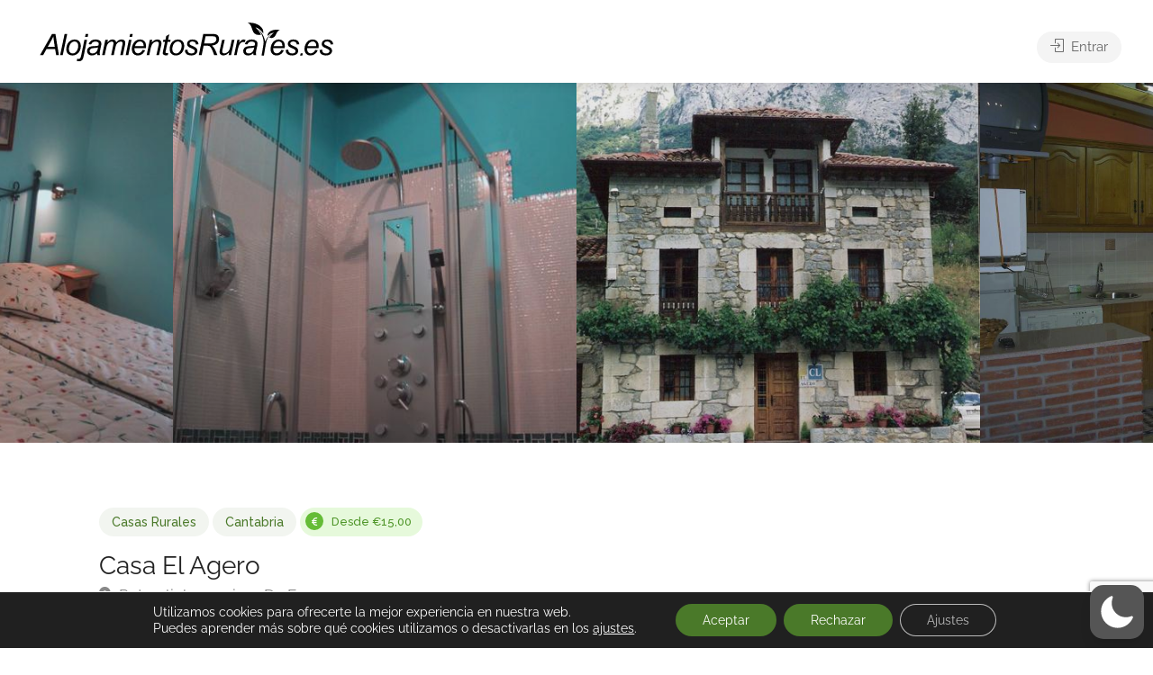

--- FILE ---
content_type: text/html; charset=utf-8
request_url: https://www.google.com/recaptcha/api2/anchor?ar=1&k=6LeZJBkeAAAAAPLSAQLZ1aM3dOzeXkjLJRAFgJ0L&co=aHR0cHM6Ly9hbG9qYW1pZW50b3NydXJhbGVzLmVzOjQ0Mw..&hl=en&v=PoyoqOPhxBO7pBk68S4YbpHZ&size=invisible&anchor-ms=20000&execute-ms=30000&cb=5a31bky76bcy
body_size: 48447
content:
<!DOCTYPE HTML><html dir="ltr" lang="en"><head><meta http-equiv="Content-Type" content="text/html; charset=UTF-8">
<meta http-equiv="X-UA-Compatible" content="IE=edge">
<title>reCAPTCHA</title>
<style type="text/css">
/* cyrillic-ext */
@font-face {
  font-family: 'Roboto';
  font-style: normal;
  font-weight: 400;
  font-stretch: 100%;
  src: url(//fonts.gstatic.com/s/roboto/v48/KFO7CnqEu92Fr1ME7kSn66aGLdTylUAMa3GUBHMdazTgWw.woff2) format('woff2');
  unicode-range: U+0460-052F, U+1C80-1C8A, U+20B4, U+2DE0-2DFF, U+A640-A69F, U+FE2E-FE2F;
}
/* cyrillic */
@font-face {
  font-family: 'Roboto';
  font-style: normal;
  font-weight: 400;
  font-stretch: 100%;
  src: url(//fonts.gstatic.com/s/roboto/v48/KFO7CnqEu92Fr1ME7kSn66aGLdTylUAMa3iUBHMdazTgWw.woff2) format('woff2');
  unicode-range: U+0301, U+0400-045F, U+0490-0491, U+04B0-04B1, U+2116;
}
/* greek-ext */
@font-face {
  font-family: 'Roboto';
  font-style: normal;
  font-weight: 400;
  font-stretch: 100%;
  src: url(//fonts.gstatic.com/s/roboto/v48/KFO7CnqEu92Fr1ME7kSn66aGLdTylUAMa3CUBHMdazTgWw.woff2) format('woff2');
  unicode-range: U+1F00-1FFF;
}
/* greek */
@font-face {
  font-family: 'Roboto';
  font-style: normal;
  font-weight: 400;
  font-stretch: 100%;
  src: url(//fonts.gstatic.com/s/roboto/v48/KFO7CnqEu92Fr1ME7kSn66aGLdTylUAMa3-UBHMdazTgWw.woff2) format('woff2');
  unicode-range: U+0370-0377, U+037A-037F, U+0384-038A, U+038C, U+038E-03A1, U+03A3-03FF;
}
/* math */
@font-face {
  font-family: 'Roboto';
  font-style: normal;
  font-weight: 400;
  font-stretch: 100%;
  src: url(//fonts.gstatic.com/s/roboto/v48/KFO7CnqEu92Fr1ME7kSn66aGLdTylUAMawCUBHMdazTgWw.woff2) format('woff2');
  unicode-range: U+0302-0303, U+0305, U+0307-0308, U+0310, U+0312, U+0315, U+031A, U+0326-0327, U+032C, U+032F-0330, U+0332-0333, U+0338, U+033A, U+0346, U+034D, U+0391-03A1, U+03A3-03A9, U+03B1-03C9, U+03D1, U+03D5-03D6, U+03F0-03F1, U+03F4-03F5, U+2016-2017, U+2034-2038, U+203C, U+2040, U+2043, U+2047, U+2050, U+2057, U+205F, U+2070-2071, U+2074-208E, U+2090-209C, U+20D0-20DC, U+20E1, U+20E5-20EF, U+2100-2112, U+2114-2115, U+2117-2121, U+2123-214F, U+2190, U+2192, U+2194-21AE, U+21B0-21E5, U+21F1-21F2, U+21F4-2211, U+2213-2214, U+2216-22FF, U+2308-230B, U+2310, U+2319, U+231C-2321, U+2336-237A, U+237C, U+2395, U+239B-23B7, U+23D0, U+23DC-23E1, U+2474-2475, U+25AF, U+25B3, U+25B7, U+25BD, U+25C1, U+25CA, U+25CC, U+25FB, U+266D-266F, U+27C0-27FF, U+2900-2AFF, U+2B0E-2B11, U+2B30-2B4C, U+2BFE, U+3030, U+FF5B, U+FF5D, U+1D400-1D7FF, U+1EE00-1EEFF;
}
/* symbols */
@font-face {
  font-family: 'Roboto';
  font-style: normal;
  font-weight: 400;
  font-stretch: 100%;
  src: url(//fonts.gstatic.com/s/roboto/v48/KFO7CnqEu92Fr1ME7kSn66aGLdTylUAMaxKUBHMdazTgWw.woff2) format('woff2');
  unicode-range: U+0001-000C, U+000E-001F, U+007F-009F, U+20DD-20E0, U+20E2-20E4, U+2150-218F, U+2190, U+2192, U+2194-2199, U+21AF, U+21E6-21F0, U+21F3, U+2218-2219, U+2299, U+22C4-22C6, U+2300-243F, U+2440-244A, U+2460-24FF, U+25A0-27BF, U+2800-28FF, U+2921-2922, U+2981, U+29BF, U+29EB, U+2B00-2BFF, U+4DC0-4DFF, U+FFF9-FFFB, U+10140-1018E, U+10190-1019C, U+101A0, U+101D0-101FD, U+102E0-102FB, U+10E60-10E7E, U+1D2C0-1D2D3, U+1D2E0-1D37F, U+1F000-1F0FF, U+1F100-1F1AD, U+1F1E6-1F1FF, U+1F30D-1F30F, U+1F315, U+1F31C, U+1F31E, U+1F320-1F32C, U+1F336, U+1F378, U+1F37D, U+1F382, U+1F393-1F39F, U+1F3A7-1F3A8, U+1F3AC-1F3AF, U+1F3C2, U+1F3C4-1F3C6, U+1F3CA-1F3CE, U+1F3D4-1F3E0, U+1F3ED, U+1F3F1-1F3F3, U+1F3F5-1F3F7, U+1F408, U+1F415, U+1F41F, U+1F426, U+1F43F, U+1F441-1F442, U+1F444, U+1F446-1F449, U+1F44C-1F44E, U+1F453, U+1F46A, U+1F47D, U+1F4A3, U+1F4B0, U+1F4B3, U+1F4B9, U+1F4BB, U+1F4BF, U+1F4C8-1F4CB, U+1F4D6, U+1F4DA, U+1F4DF, U+1F4E3-1F4E6, U+1F4EA-1F4ED, U+1F4F7, U+1F4F9-1F4FB, U+1F4FD-1F4FE, U+1F503, U+1F507-1F50B, U+1F50D, U+1F512-1F513, U+1F53E-1F54A, U+1F54F-1F5FA, U+1F610, U+1F650-1F67F, U+1F687, U+1F68D, U+1F691, U+1F694, U+1F698, U+1F6AD, U+1F6B2, U+1F6B9-1F6BA, U+1F6BC, U+1F6C6-1F6CF, U+1F6D3-1F6D7, U+1F6E0-1F6EA, U+1F6F0-1F6F3, U+1F6F7-1F6FC, U+1F700-1F7FF, U+1F800-1F80B, U+1F810-1F847, U+1F850-1F859, U+1F860-1F887, U+1F890-1F8AD, U+1F8B0-1F8BB, U+1F8C0-1F8C1, U+1F900-1F90B, U+1F93B, U+1F946, U+1F984, U+1F996, U+1F9E9, U+1FA00-1FA6F, U+1FA70-1FA7C, U+1FA80-1FA89, U+1FA8F-1FAC6, U+1FACE-1FADC, U+1FADF-1FAE9, U+1FAF0-1FAF8, U+1FB00-1FBFF;
}
/* vietnamese */
@font-face {
  font-family: 'Roboto';
  font-style: normal;
  font-weight: 400;
  font-stretch: 100%;
  src: url(//fonts.gstatic.com/s/roboto/v48/KFO7CnqEu92Fr1ME7kSn66aGLdTylUAMa3OUBHMdazTgWw.woff2) format('woff2');
  unicode-range: U+0102-0103, U+0110-0111, U+0128-0129, U+0168-0169, U+01A0-01A1, U+01AF-01B0, U+0300-0301, U+0303-0304, U+0308-0309, U+0323, U+0329, U+1EA0-1EF9, U+20AB;
}
/* latin-ext */
@font-face {
  font-family: 'Roboto';
  font-style: normal;
  font-weight: 400;
  font-stretch: 100%;
  src: url(//fonts.gstatic.com/s/roboto/v48/KFO7CnqEu92Fr1ME7kSn66aGLdTylUAMa3KUBHMdazTgWw.woff2) format('woff2');
  unicode-range: U+0100-02BA, U+02BD-02C5, U+02C7-02CC, U+02CE-02D7, U+02DD-02FF, U+0304, U+0308, U+0329, U+1D00-1DBF, U+1E00-1E9F, U+1EF2-1EFF, U+2020, U+20A0-20AB, U+20AD-20C0, U+2113, U+2C60-2C7F, U+A720-A7FF;
}
/* latin */
@font-face {
  font-family: 'Roboto';
  font-style: normal;
  font-weight: 400;
  font-stretch: 100%;
  src: url(//fonts.gstatic.com/s/roboto/v48/KFO7CnqEu92Fr1ME7kSn66aGLdTylUAMa3yUBHMdazQ.woff2) format('woff2');
  unicode-range: U+0000-00FF, U+0131, U+0152-0153, U+02BB-02BC, U+02C6, U+02DA, U+02DC, U+0304, U+0308, U+0329, U+2000-206F, U+20AC, U+2122, U+2191, U+2193, U+2212, U+2215, U+FEFF, U+FFFD;
}
/* cyrillic-ext */
@font-face {
  font-family: 'Roboto';
  font-style: normal;
  font-weight: 500;
  font-stretch: 100%;
  src: url(//fonts.gstatic.com/s/roboto/v48/KFO7CnqEu92Fr1ME7kSn66aGLdTylUAMa3GUBHMdazTgWw.woff2) format('woff2');
  unicode-range: U+0460-052F, U+1C80-1C8A, U+20B4, U+2DE0-2DFF, U+A640-A69F, U+FE2E-FE2F;
}
/* cyrillic */
@font-face {
  font-family: 'Roboto';
  font-style: normal;
  font-weight: 500;
  font-stretch: 100%;
  src: url(//fonts.gstatic.com/s/roboto/v48/KFO7CnqEu92Fr1ME7kSn66aGLdTylUAMa3iUBHMdazTgWw.woff2) format('woff2');
  unicode-range: U+0301, U+0400-045F, U+0490-0491, U+04B0-04B1, U+2116;
}
/* greek-ext */
@font-face {
  font-family: 'Roboto';
  font-style: normal;
  font-weight: 500;
  font-stretch: 100%;
  src: url(//fonts.gstatic.com/s/roboto/v48/KFO7CnqEu92Fr1ME7kSn66aGLdTylUAMa3CUBHMdazTgWw.woff2) format('woff2');
  unicode-range: U+1F00-1FFF;
}
/* greek */
@font-face {
  font-family: 'Roboto';
  font-style: normal;
  font-weight: 500;
  font-stretch: 100%;
  src: url(//fonts.gstatic.com/s/roboto/v48/KFO7CnqEu92Fr1ME7kSn66aGLdTylUAMa3-UBHMdazTgWw.woff2) format('woff2');
  unicode-range: U+0370-0377, U+037A-037F, U+0384-038A, U+038C, U+038E-03A1, U+03A3-03FF;
}
/* math */
@font-face {
  font-family: 'Roboto';
  font-style: normal;
  font-weight: 500;
  font-stretch: 100%;
  src: url(//fonts.gstatic.com/s/roboto/v48/KFO7CnqEu92Fr1ME7kSn66aGLdTylUAMawCUBHMdazTgWw.woff2) format('woff2');
  unicode-range: U+0302-0303, U+0305, U+0307-0308, U+0310, U+0312, U+0315, U+031A, U+0326-0327, U+032C, U+032F-0330, U+0332-0333, U+0338, U+033A, U+0346, U+034D, U+0391-03A1, U+03A3-03A9, U+03B1-03C9, U+03D1, U+03D5-03D6, U+03F0-03F1, U+03F4-03F5, U+2016-2017, U+2034-2038, U+203C, U+2040, U+2043, U+2047, U+2050, U+2057, U+205F, U+2070-2071, U+2074-208E, U+2090-209C, U+20D0-20DC, U+20E1, U+20E5-20EF, U+2100-2112, U+2114-2115, U+2117-2121, U+2123-214F, U+2190, U+2192, U+2194-21AE, U+21B0-21E5, U+21F1-21F2, U+21F4-2211, U+2213-2214, U+2216-22FF, U+2308-230B, U+2310, U+2319, U+231C-2321, U+2336-237A, U+237C, U+2395, U+239B-23B7, U+23D0, U+23DC-23E1, U+2474-2475, U+25AF, U+25B3, U+25B7, U+25BD, U+25C1, U+25CA, U+25CC, U+25FB, U+266D-266F, U+27C0-27FF, U+2900-2AFF, U+2B0E-2B11, U+2B30-2B4C, U+2BFE, U+3030, U+FF5B, U+FF5D, U+1D400-1D7FF, U+1EE00-1EEFF;
}
/* symbols */
@font-face {
  font-family: 'Roboto';
  font-style: normal;
  font-weight: 500;
  font-stretch: 100%;
  src: url(//fonts.gstatic.com/s/roboto/v48/KFO7CnqEu92Fr1ME7kSn66aGLdTylUAMaxKUBHMdazTgWw.woff2) format('woff2');
  unicode-range: U+0001-000C, U+000E-001F, U+007F-009F, U+20DD-20E0, U+20E2-20E4, U+2150-218F, U+2190, U+2192, U+2194-2199, U+21AF, U+21E6-21F0, U+21F3, U+2218-2219, U+2299, U+22C4-22C6, U+2300-243F, U+2440-244A, U+2460-24FF, U+25A0-27BF, U+2800-28FF, U+2921-2922, U+2981, U+29BF, U+29EB, U+2B00-2BFF, U+4DC0-4DFF, U+FFF9-FFFB, U+10140-1018E, U+10190-1019C, U+101A0, U+101D0-101FD, U+102E0-102FB, U+10E60-10E7E, U+1D2C0-1D2D3, U+1D2E0-1D37F, U+1F000-1F0FF, U+1F100-1F1AD, U+1F1E6-1F1FF, U+1F30D-1F30F, U+1F315, U+1F31C, U+1F31E, U+1F320-1F32C, U+1F336, U+1F378, U+1F37D, U+1F382, U+1F393-1F39F, U+1F3A7-1F3A8, U+1F3AC-1F3AF, U+1F3C2, U+1F3C4-1F3C6, U+1F3CA-1F3CE, U+1F3D4-1F3E0, U+1F3ED, U+1F3F1-1F3F3, U+1F3F5-1F3F7, U+1F408, U+1F415, U+1F41F, U+1F426, U+1F43F, U+1F441-1F442, U+1F444, U+1F446-1F449, U+1F44C-1F44E, U+1F453, U+1F46A, U+1F47D, U+1F4A3, U+1F4B0, U+1F4B3, U+1F4B9, U+1F4BB, U+1F4BF, U+1F4C8-1F4CB, U+1F4D6, U+1F4DA, U+1F4DF, U+1F4E3-1F4E6, U+1F4EA-1F4ED, U+1F4F7, U+1F4F9-1F4FB, U+1F4FD-1F4FE, U+1F503, U+1F507-1F50B, U+1F50D, U+1F512-1F513, U+1F53E-1F54A, U+1F54F-1F5FA, U+1F610, U+1F650-1F67F, U+1F687, U+1F68D, U+1F691, U+1F694, U+1F698, U+1F6AD, U+1F6B2, U+1F6B9-1F6BA, U+1F6BC, U+1F6C6-1F6CF, U+1F6D3-1F6D7, U+1F6E0-1F6EA, U+1F6F0-1F6F3, U+1F6F7-1F6FC, U+1F700-1F7FF, U+1F800-1F80B, U+1F810-1F847, U+1F850-1F859, U+1F860-1F887, U+1F890-1F8AD, U+1F8B0-1F8BB, U+1F8C0-1F8C1, U+1F900-1F90B, U+1F93B, U+1F946, U+1F984, U+1F996, U+1F9E9, U+1FA00-1FA6F, U+1FA70-1FA7C, U+1FA80-1FA89, U+1FA8F-1FAC6, U+1FACE-1FADC, U+1FADF-1FAE9, U+1FAF0-1FAF8, U+1FB00-1FBFF;
}
/* vietnamese */
@font-face {
  font-family: 'Roboto';
  font-style: normal;
  font-weight: 500;
  font-stretch: 100%;
  src: url(//fonts.gstatic.com/s/roboto/v48/KFO7CnqEu92Fr1ME7kSn66aGLdTylUAMa3OUBHMdazTgWw.woff2) format('woff2');
  unicode-range: U+0102-0103, U+0110-0111, U+0128-0129, U+0168-0169, U+01A0-01A1, U+01AF-01B0, U+0300-0301, U+0303-0304, U+0308-0309, U+0323, U+0329, U+1EA0-1EF9, U+20AB;
}
/* latin-ext */
@font-face {
  font-family: 'Roboto';
  font-style: normal;
  font-weight: 500;
  font-stretch: 100%;
  src: url(//fonts.gstatic.com/s/roboto/v48/KFO7CnqEu92Fr1ME7kSn66aGLdTylUAMa3KUBHMdazTgWw.woff2) format('woff2');
  unicode-range: U+0100-02BA, U+02BD-02C5, U+02C7-02CC, U+02CE-02D7, U+02DD-02FF, U+0304, U+0308, U+0329, U+1D00-1DBF, U+1E00-1E9F, U+1EF2-1EFF, U+2020, U+20A0-20AB, U+20AD-20C0, U+2113, U+2C60-2C7F, U+A720-A7FF;
}
/* latin */
@font-face {
  font-family: 'Roboto';
  font-style: normal;
  font-weight: 500;
  font-stretch: 100%;
  src: url(//fonts.gstatic.com/s/roboto/v48/KFO7CnqEu92Fr1ME7kSn66aGLdTylUAMa3yUBHMdazQ.woff2) format('woff2');
  unicode-range: U+0000-00FF, U+0131, U+0152-0153, U+02BB-02BC, U+02C6, U+02DA, U+02DC, U+0304, U+0308, U+0329, U+2000-206F, U+20AC, U+2122, U+2191, U+2193, U+2212, U+2215, U+FEFF, U+FFFD;
}
/* cyrillic-ext */
@font-face {
  font-family: 'Roboto';
  font-style: normal;
  font-weight: 900;
  font-stretch: 100%;
  src: url(//fonts.gstatic.com/s/roboto/v48/KFO7CnqEu92Fr1ME7kSn66aGLdTylUAMa3GUBHMdazTgWw.woff2) format('woff2');
  unicode-range: U+0460-052F, U+1C80-1C8A, U+20B4, U+2DE0-2DFF, U+A640-A69F, U+FE2E-FE2F;
}
/* cyrillic */
@font-face {
  font-family: 'Roboto';
  font-style: normal;
  font-weight: 900;
  font-stretch: 100%;
  src: url(//fonts.gstatic.com/s/roboto/v48/KFO7CnqEu92Fr1ME7kSn66aGLdTylUAMa3iUBHMdazTgWw.woff2) format('woff2');
  unicode-range: U+0301, U+0400-045F, U+0490-0491, U+04B0-04B1, U+2116;
}
/* greek-ext */
@font-face {
  font-family: 'Roboto';
  font-style: normal;
  font-weight: 900;
  font-stretch: 100%;
  src: url(//fonts.gstatic.com/s/roboto/v48/KFO7CnqEu92Fr1ME7kSn66aGLdTylUAMa3CUBHMdazTgWw.woff2) format('woff2');
  unicode-range: U+1F00-1FFF;
}
/* greek */
@font-face {
  font-family: 'Roboto';
  font-style: normal;
  font-weight: 900;
  font-stretch: 100%;
  src: url(//fonts.gstatic.com/s/roboto/v48/KFO7CnqEu92Fr1ME7kSn66aGLdTylUAMa3-UBHMdazTgWw.woff2) format('woff2');
  unicode-range: U+0370-0377, U+037A-037F, U+0384-038A, U+038C, U+038E-03A1, U+03A3-03FF;
}
/* math */
@font-face {
  font-family: 'Roboto';
  font-style: normal;
  font-weight: 900;
  font-stretch: 100%;
  src: url(//fonts.gstatic.com/s/roboto/v48/KFO7CnqEu92Fr1ME7kSn66aGLdTylUAMawCUBHMdazTgWw.woff2) format('woff2');
  unicode-range: U+0302-0303, U+0305, U+0307-0308, U+0310, U+0312, U+0315, U+031A, U+0326-0327, U+032C, U+032F-0330, U+0332-0333, U+0338, U+033A, U+0346, U+034D, U+0391-03A1, U+03A3-03A9, U+03B1-03C9, U+03D1, U+03D5-03D6, U+03F0-03F1, U+03F4-03F5, U+2016-2017, U+2034-2038, U+203C, U+2040, U+2043, U+2047, U+2050, U+2057, U+205F, U+2070-2071, U+2074-208E, U+2090-209C, U+20D0-20DC, U+20E1, U+20E5-20EF, U+2100-2112, U+2114-2115, U+2117-2121, U+2123-214F, U+2190, U+2192, U+2194-21AE, U+21B0-21E5, U+21F1-21F2, U+21F4-2211, U+2213-2214, U+2216-22FF, U+2308-230B, U+2310, U+2319, U+231C-2321, U+2336-237A, U+237C, U+2395, U+239B-23B7, U+23D0, U+23DC-23E1, U+2474-2475, U+25AF, U+25B3, U+25B7, U+25BD, U+25C1, U+25CA, U+25CC, U+25FB, U+266D-266F, U+27C0-27FF, U+2900-2AFF, U+2B0E-2B11, U+2B30-2B4C, U+2BFE, U+3030, U+FF5B, U+FF5D, U+1D400-1D7FF, U+1EE00-1EEFF;
}
/* symbols */
@font-face {
  font-family: 'Roboto';
  font-style: normal;
  font-weight: 900;
  font-stretch: 100%;
  src: url(//fonts.gstatic.com/s/roboto/v48/KFO7CnqEu92Fr1ME7kSn66aGLdTylUAMaxKUBHMdazTgWw.woff2) format('woff2');
  unicode-range: U+0001-000C, U+000E-001F, U+007F-009F, U+20DD-20E0, U+20E2-20E4, U+2150-218F, U+2190, U+2192, U+2194-2199, U+21AF, U+21E6-21F0, U+21F3, U+2218-2219, U+2299, U+22C4-22C6, U+2300-243F, U+2440-244A, U+2460-24FF, U+25A0-27BF, U+2800-28FF, U+2921-2922, U+2981, U+29BF, U+29EB, U+2B00-2BFF, U+4DC0-4DFF, U+FFF9-FFFB, U+10140-1018E, U+10190-1019C, U+101A0, U+101D0-101FD, U+102E0-102FB, U+10E60-10E7E, U+1D2C0-1D2D3, U+1D2E0-1D37F, U+1F000-1F0FF, U+1F100-1F1AD, U+1F1E6-1F1FF, U+1F30D-1F30F, U+1F315, U+1F31C, U+1F31E, U+1F320-1F32C, U+1F336, U+1F378, U+1F37D, U+1F382, U+1F393-1F39F, U+1F3A7-1F3A8, U+1F3AC-1F3AF, U+1F3C2, U+1F3C4-1F3C6, U+1F3CA-1F3CE, U+1F3D4-1F3E0, U+1F3ED, U+1F3F1-1F3F3, U+1F3F5-1F3F7, U+1F408, U+1F415, U+1F41F, U+1F426, U+1F43F, U+1F441-1F442, U+1F444, U+1F446-1F449, U+1F44C-1F44E, U+1F453, U+1F46A, U+1F47D, U+1F4A3, U+1F4B0, U+1F4B3, U+1F4B9, U+1F4BB, U+1F4BF, U+1F4C8-1F4CB, U+1F4D6, U+1F4DA, U+1F4DF, U+1F4E3-1F4E6, U+1F4EA-1F4ED, U+1F4F7, U+1F4F9-1F4FB, U+1F4FD-1F4FE, U+1F503, U+1F507-1F50B, U+1F50D, U+1F512-1F513, U+1F53E-1F54A, U+1F54F-1F5FA, U+1F610, U+1F650-1F67F, U+1F687, U+1F68D, U+1F691, U+1F694, U+1F698, U+1F6AD, U+1F6B2, U+1F6B9-1F6BA, U+1F6BC, U+1F6C6-1F6CF, U+1F6D3-1F6D7, U+1F6E0-1F6EA, U+1F6F0-1F6F3, U+1F6F7-1F6FC, U+1F700-1F7FF, U+1F800-1F80B, U+1F810-1F847, U+1F850-1F859, U+1F860-1F887, U+1F890-1F8AD, U+1F8B0-1F8BB, U+1F8C0-1F8C1, U+1F900-1F90B, U+1F93B, U+1F946, U+1F984, U+1F996, U+1F9E9, U+1FA00-1FA6F, U+1FA70-1FA7C, U+1FA80-1FA89, U+1FA8F-1FAC6, U+1FACE-1FADC, U+1FADF-1FAE9, U+1FAF0-1FAF8, U+1FB00-1FBFF;
}
/* vietnamese */
@font-face {
  font-family: 'Roboto';
  font-style: normal;
  font-weight: 900;
  font-stretch: 100%;
  src: url(//fonts.gstatic.com/s/roboto/v48/KFO7CnqEu92Fr1ME7kSn66aGLdTylUAMa3OUBHMdazTgWw.woff2) format('woff2');
  unicode-range: U+0102-0103, U+0110-0111, U+0128-0129, U+0168-0169, U+01A0-01A1, U+01AF-01B0, U+0300-0301, U+0303-0304, U+0308-0309, U+0323, U+0329, U+1EA0-1EF9, U+20AB;
}
/* latin-ext */
@font-face {
  font-family: 'Roboto';
  font-style: normal;
  font-weight: 900;
  font-stretch: 100%;
  src: url(//fonts.gstatic.com/s/roboto/v48/KFO7CnqEu92Fr1ME7kSn66aGLdTylUAMa3KUBHMdazTgWw.woff2) format('woff2');
  unicode-range: U+0100-02BA, U+02BD-02C5, U+02C7-02CC, U+02CE-02D7, U+02DD-02FF, U+0304, U+0308, U+0329, U+1D00-1DBF, U+1E00-1E9F, U+1EF2-1EFF, U+2020, U+20A0-20AB, U+20AD-20C0, U+2113, U+2C60-2C7F, U+A720-A7FF;
}
/* latin */
@font-face {
  font-family: 'Roboto';
  font-style: normal;
  font-weight: 900;
  font-stretch: 100%;
  src: url(//fonts.gstatic.com/s/roboto/v48/KFO7CnqEu92Fr1ME7kSn66aGLdTylUAMa3yUBHMdazQ.woff2) format('woff2');
  unicode-range: U+0000-00FF, U+0131, U+0152-0153, U+02BB-02BC, U+02C6, U+02DA, U+02DC, U+0304, U+0308, U+0329, U+2000-206F, U+20AC, U+2122, U+2191, U+2193, U+2212, U+2215, U+FEFF, U+FFFD;
}

</style>
<link rel="stylesheet" type="text/css" href="https://www.gstatic.com/recaptcha/releases/PoyoqOPhxBO7pBk68S4YbpHZ/styles__ltr.css">
<script nonce="2Wo9FnrzsGEVr9a4AZ6kJg" type="text/javascript">window['__recaptcha_api'] = 'https://www.google.com/recaptcha/api2/';</script>
<script type="text/javascript" src="https://www.gstatic.com/recaptcha/releases/PoyoqOPhxBO7pBk68S4YbpHZ/recaptcha__en.js" nonce="2Wo9FnrzsGEVr9a4AZ6kJg">
      
    </script></head>
<body><div id="rc-anchor-alert" class="rc-anchor-alert"></div>
<input type="hidden" id="recaptcha-token" value="[base64]">
<script type="text/javascript" nonce="2Wo9FnrzsGEVr9a4AZ6kJg">
      recaptcha.anchor.Main.init("[\x22ainput\x22,[\x22bgdata\x22,\x22\x22,\[base64]/[base64]/[base64]/KE4oMTI0LHYsdi5HKSxMWihsLHYpKTpOKDEyNCx2LGwpLFYpLHYpLFQpKSxGKDE3MSx2KX0scjc9ZnVuY3Rpb24obCl7cmV0dXJuIGx9LEM9ZnVuY3Rpb24obCxWLHYpe04odixsLFYpLFZbYWtdPTI3OTZ9LG49ZnVuY3Rpb24obCxWKXtWLlg9KChWLlg/[base64]/[base64]/[base64]/[base64]/[base64]/[base64]/[base64]/[base64]/[base64]/[base64]/[base64]\\u003d\x22,\[base64]\\u003d\\u003d\x22,\x22HibDgkjDlnLDqkxYwptHw7krZ8KUw6whwpBBIhFYw7XCpgzDkkU/[base64]/wqHDkmY1EijDscOYwpA9w4XCqsOXw6jDq0LCmAs9IX08D8Onwo5raMO+w43ClsKIX8KLDcKowqMjwp/[base64]/Dt3ZLMcOUwpJ8wp/DmgV1woN9ecORQMKmwoLCkcKRwoXCqWsswol7wrvCgMO8wqbDrW7DksOcCMKlwoXCsTJCFV0iHgTCmcK1wolVw5BEwqEZCMKdLMKZwpjDuAXCrjwRw7xwBX/DqcK0wpFceExnPcKFwqsWZ8OXRHV9w7ARwoNhCwHCrsORw4/ClcOOKQx5w4TDkcKOwqHDmxLDnE/DsW/CscOCw6REw6wLw6/DoRjCsRgdwr8kQjDDmMKPPQDDsMKVGAPCv8OAUMKAWS7DsMKww7HCum0nI8O1w4jCvw8Nw6NFwqjDsSUlw4o/Yj14Q8Odwo1Tw5Y6w6k7MllPw686wrBcRGwYM8Okw47Dmn5Ow7RQSRgobGvDrMKhw4dKa8OQA8OrIcOsD8KiwqHCsyQzw5nCp8K/KsKTw4tnFMOzaQpMAEFYwrpkwrNwJMOrEkjDqwwvOsO7wr/DqcK3w7wvIz7Dh8O/dExTJ8KewoDCrsKnw7XDgMOYwoXDtMO1w6XClVtXccK5wp8PZSwww4jDkA7DmsOzw4nDssODcsOUwqzCkMKtwp/[base64]/[base64]/[base64]/T8KgwohbwrfCrl3CnMOeCEtzQMOBOMK+UmJiVHjDnsKaXMK+w68sOMKew7lNwpVIwqpOZcKSwrzDoMO3wq0oI8KLYsOXbCfDhcK/wq/DgsKHwrPCjFdBIMKfwqXCq38Vw5zDvMOpK8OKw7/ChsOtaH5yw7vCjzovwrXCjsKzJlIXVcKhQz7DpsOuwpTDkwZ4F8KaEGPDlMK9cTcpQMOhb1hNw6zChHYPw5h2E3PDkMKUwqvDvMOew5XDgMOpdcOxw6HCrMKSUMO7w6XDq8Kdw6DCtgUPPcKcw5PDjMObw4cKKRY/M8O5w6PDnDJhw4pUw5rDjmdSwo/[base64]/JMOPa8KbJMOwwpZbDgvDlcKiw6xHPMOywqJMwr/[base64]/DhMOWCcK+GcOQw5EOGxvCpcOww4lDLQ3DoVbCricbw4PCok4XwpTCnMOpPsKxDyYGwo/DhcKrBUXDu8O9OlvDjRbDjBTDuzMYfMO6M8KkbsO8w6JOw7E+wpzDj8Kswq/CuizCscOEwpAsw73DoHLDslRPFRUPFCfChMKQwoMYWMO4wodNwow4woMHesKmw6/CmcOwSzF0fMO/[base64]/DtzDCmW3DuzbDjl8CwqXCuMKdO1AHwpYzw5TDlsOUwroRUMK7f8KWw5oDw595QMK8w5HCu8Ocw6VrRsObQEnCuhDDqsKYY0HDjBdEBsONwqwDw5fCt8OTOjXDuQ4lPMKDCcK7CAMdw740QcOzOMOMesO2wq9uw7lBbcO/w7EvLiZ1wqF1Y8K3wqASwrldw57DrxtuR8O6w54zw4AdwrzCmsOzw5DCsMOMQcKhWyMEw6VFY8OYw7/[base64]/UxPDkirCg8OXSjXCqSnDmUIpCsK0woHCocOBw4Jvwr0Iw7BsDsKzcsK2YsO9wq0mdMOAwpNVK1rCg8K5McOIwrPClcO6b8KUJnLCvABZw4VzTDzChSslK8KDwqDCv1LDrCpgAcKmQWrCtAvCgMOmScOIwrHDvnEAAcOjMMO/w78+wrvDuivCujVhwrDDs8KMUsONJMODw65jw55yfMOhMwh/wowiURnCn8KEw7RWBMOAw47DnUNnK8Oqwr3CoMOKw7rDgHA9V8KTAsKZwo0kM2AYw4BZwpTDucK0wpQ6ezjCpCXDn8Obw5ZLwrIBwq/CknkOW8OKYglmw7jDjlfDpcOcw6xRwr7CvcOfIwV1OcOewp/DnsKYOsOjw5NOw6oLw7lvGcOpw7XCgMO/w4bCssODwr4iLsOfLHrCugZrwqMaw4FRIcKAC3tjNhLDr8KOTVoOLkx+wq0wwoDCjRHCp0ZiwocVNcOQZMOrwqtOUMOHLWYfwqDCvcKPc8K/wo/DunxWP8KPw6rCiMOaXzXCqMOoTsKDw73DksKFe8OcasOsw5nDojcHwpEYwqfDgUl/[base64]/w53Dvh9Aw6TCosOyEXYMw6/CqcOQYErCuUwPw4ZebsKXYcKdw4rChXjDscK2wr/Ck8K+wr90d8OOwpDCsBg2w4bDlcOKfCfCmx00HSnCs23DucOkw5dFLCLDiGjCq8OzwrQ0w53DsFbDj38FwrPCu33Cg8O2QAEtIkPDgBzDlcKiw6TCtsKzdSvCjn/Dm8K7acK7w7rDgQcXw5BOI8KmNVR5fcOzwosCw7DDojxFaMOTXSR8w4bCrcKqw5rDsMO3wqnCr8Kxwq4NTcK/w5BDwrjDtMOUK2tTwoPDncK3w7zDvsKeG8KJw68ZBVB5wpkowqVTOEBVw4ofK8KQwo4nDDrDhQ9jSHnCssKqw6XDn8Kow6BYLF3CkjrCriPDtsO2AwrCsiTCl8KqwoxEwoPClsKkXMKCw68VHRc+wq/Du8KHXghDCcOiU8OLAV3CkcOYwr9kN8O8Gys6w4zCusOUYcOBw5jClWHDv1w0anM/Yn7Dl8KZw43CmEQCbsOPRsONw6LDgsOUN8Oqw5h5O8KLwp1/wphvwrvDssKPMsKTwq/DpsKgAMOOw7HDhsOxw7TDrkHDn21/w5VoN8Kbw5/[base64]/[base64]/CpyrCosOew4fDryh0woXCoynCocKjIMKCw4jCiD1Lw65PMMOAw4NmA2vCnxJcasOIwpTCq8Orw5PCqjJVwoIlYQXCtwrDsETDqMOJWikYw5LDtsKjw4XDiMKVwo/Cj8OBDTDDvcKRw5PDmkUJwrfCqSDDlcOEV8KywpDCoMO3cR3Dm2PCgcOhFsOtwrPDu29kw5/Dp8Ohw6B1D8OVOk/CssK8bXZdw7vCuT5tbMORwpBwWsKRw7J+wpoHw4tBwpUFfMO8w4DCmsKNwqfDr8KYAEbDskTCl1PCuTcewrPCpQcYYMKGw7F3ZcKCOwkmHhRCDcOawqrCmsK9w6bCk8KEUcOHP3IgFsKoOygjwonDkcKPw4XCqsOPwq8iwq9ddcOvwp/Dg1/DqmQPw79kw6pOwr7DpFYBF1I1woFEw6jCpMKUbVElTsO/w6UcMWxFwo1Rw54SL3knwqLCjlDDsm4yDcKGLznCvMO9ClN9Kl7DssOVwqfCmzMKUMO9w5vCqCRJOlfDpC3Dp2J8wpk3LcKAwojDm8KUGipWw6rCqSrCoEd5wp0Dw5nCrkA+Oh9Hwr/CncK4LMK/LiTCq3bClMK6wrrDnD9BDcKUaG7CiCbCs8OuwoBCQjDCv8K3Th4gL1PDgMOmwqB5w4zDlMOFw4fCtcO8w7zCmHDCq1sdXH8Uw5PDuMOmNSPCnMOxwptlw4TDgsOrwobDkcO0w7rCp8K0wq3Ci8KyS8OJMsOow4/CmnFiwq3CqycAJcOgKhJlCsOqw6MPwqR0w6XCocOCIwAlwqg8Z8KKw69yw6nDsnLCvSfDtmIYwrzDm2Jvw4YLPXHCmHvDgMOWB8OrQTIvWsOVT8OtKUHDijrCvcKvVgjDqsOZwoTCrz4ZQcOecMOxw4A0ZsOYw5/[base64]/[base64]/[base64]/[base64]/[base64]/CnBseWV0LR8KBwofClAx3w6vDrsO4w47DqB9cJXcfw47DgkTDl3ExJCccWMOGwodHb8Ouw7/ChwMAPMOmwo3CgcKaMsOpP8OBwqNEScO2WTQ/[base64]/DmcOGb8K7w7LClXDCt17CpDIJcsKtCCY4w7/DhgQTb8Klwp3DkEzCrjsSwoYpwpM1GBLCsBXDhRLDgiPDlQHDvB3CusOYwrQ/w5Aaw6DCtGtiwol5w6DDqXfCrcKbworChsOCYMOpwrhwBhkuwqfCkMOCwoIKw7HCvMKNPSDDoBLDg1TCg8OnQ8OQw5Jnw5hWwqR/[base64]/Cu8KKJlnCsMKpbMKYKMOqwo87w5YuwrTCkMOkwqxIwoDCn8ONwoApwqbDhXHClAkOwqMYwod0w5DDrA8HdcKZw5/Dp8K2Z1cPRsK0w7R3woHCu1ASwoHDssOEwpDCocKzwobChcK1HcKkwqV2woMtwrgAw7jCoTYSw6nCowTCrU3DvhsIXcOdwotFw6cxCsOkwqLCoMKfTRHCiSUyWxnCs8O9EsK4woXDsT7CsmVQWcKHw7Jbw5x/GgoJw7nDqMKRe8OefMK7wqRmw63CuUzDjMKnFTXDuQXCscOhw7ppHzXDuVdOwoY+w611GkHDtMO7w5dgLXDCusKKZhPDtmU+woXChjjCiU7DmRUhwrjDohXDpwBuDmFKw6PCunzCqMK9WFBbN8OFXmvCv8OgwrbCtRzCn8O1eEcOwrFQwqdMQxjChS/Di8OAw6Ukw7PCkxPDtS5CwpfDoSx4EloewoUKwpTDq8OOwrMpw4NgcsOSaCMDIwoDXnbCssOww7kRwo89w7LDs8OBDcKqTsK4O3zDuU/Dr8OqYBgmFGNIwqVXFXnCi8KhY8KyworDiQ3Di8ObwqjDj8KKwovDjCDCh8O2aX/Dn8OHworDqcK4wrDDhcOdPS/Crk3DiMOGw6nCtMOTTMKWw7/[base64]/Cr2g/wr/Dr19qDcOOwpBYw7LDjVvCogUCwrzCisOgw7LCncK7w7tAAEJ5X0XCgRVXCsKkYmPDncKGYTV+f8Ouwo8kJS8WTMO0w6bDkRbDr8OqUMKDccOeI8OjwoJxfQUFVCI+ditBwpzDh04FNyVsw4Jvw6saw5zDngRgSGoRLz/CksK3w4NBcSsfNMOKwpvDrD/Dq8OQG3bDqxFzPxoIwonCjgQ4wosSe2PDt8Omw5nChgnChi/DoQQvw47DtMKyw7Q+w7ZkTWzCicO+w7XDjcOQQMOeDMO5wodSw5oUQgDDgMKlwpXClQg+bmrCrMOEdcKrw6Z3wqzCoFBrOcO4HsKLRWPCgUYCPW3DikDDp8K5wrUldsK/eMKhw514O8KNJ8OFw4/CgGbDi8Odw5E3JsOJdTIYCMOAw4vCm8Ovw7PCs0B+w45FwonDmExdE21uwpTClCrDuQwbLiZeLyZ8w7vCjCl9ElNXeMKgwroUw6PCkcO2UMOhwrhfJcKyC8KXdVhywrHDkDbDusOlwrrDmXHDhn/DsTYJTDEweSwXV8KWwpIwwo4cAwAJw7bCgTtDw5XCrWxxwqgvClTDj2Iaw5rCg8KowqEfM3nCuD3CsMOdFcKxw7PDkW4lYMKZwrzDtsKYImo9wovDtMORScOAwrbDmTnDrEg6WMO6wp7DksOsIsKbwp9Uw5AZCW7CscKhMQV5eh/CjwbDk8KHw4zDmMO4w6TCt8O3R8KawqzCpD/[base64]/CvCLClWYZw4DCg8KtbAsaw5/DtynDo8OYG8KIwocfw6RAw4dcQsO+HsO9w4/Ds8KOJxN2w5HDmsKkw7kcKcO/w6TCiBrCp8OWw7wiw73Dp8KUwqvDocKiw4nDhcKyw4NMw7TDm8K8aHoSb8Knw73DpMOPw4sHFhE1w6FWGUTCowDDn8OJw4rCi8KCTsK5YhTDm3kPw4g4w4x8w5jClDDDuMOuPCvDgWXCvcKNwp/CoEXDvBrCksKvwqlHNQ/Ch0AywrYYw4h6w4JbB8OTEwtLw7HCncOSw4bCjyfCqizDonvDj07ChgE7e8OJHn4IJMOfwrnDiypmw53CrAXCtsOUIMOgcmvDk8Opwr/CiQ/DtkUmw5bChCs3YXFWwq9qGsOQMsKZw6jDgVDCizPDqMKgWsKnSFluQ0EQw5vDhsOGwrHChWEdZyzDr0UDLsOnZS9EXBfDhWDDhCQqwoYPwpJrRMK/wrhDw6cpwp9FWsOsfW4PGCPDu3DCpywVewgjGTrDicKrw4sXw4XDj8OSw7duwrHCk8K5axInwqjCkSLCkFh5WsOsesKKwrrChMKvwqzCsMO7XFPDncOkanbDoh1XZG9owph2woshw67Ci8K4wpvCgsKPwo9fSzPDsUEaw6/[base64]/CrcKkwrvCrVrCuMK8csK+JMKDwq/[base64]/IwhrwpdbUMOOInbDqsOow7fCqyMwBcK0GR5gwrsZw7bCosOgJsKeTsOtw4pSwr/[base64]/Ck8KtccKVbwx9QiHDjUEffcKswqvDnXQSMRtbQxLDiHrDtihSwqFYKwbCp2fDtDFdZcOAwqLClGfDt8KdHFoYwrhCInsZw5XDu8Kkwr0QwoE4wqBxw6TCt0gVKWbDkU0LNMK7IcKRwofCuDPCsTzCig4BasO1wrgsNWDCtsOewrPDmi7Cn8OVwpTDshhYXT/CgwPCgcKawpclw6fCl11Xw6rDumcvw6bDr2o8I8OETsKlIMKTwrNUw7TDpsO0MmXDkgjDkyrCmk3DvV/ChW3CghPCrsKBRcKLfMK4BcKdflDCsyJcwo7CmkIQFHtEIC7DhU7Cgj/[base64]/Dr8O0wpvDvUt8SsKbCcKJw7tgwrTDu8Kww64TdSN/w57Cu3YoLFnCoHk5TcKjw7kEw4zCjzJuw7zDhw3Ds8KJwo3DmMOHw4rCm8OkwqFiecKIIwnCk8OKQcKXeMKzwoAEw4LDsGk/wqTDoVt+woXDoGB/[base64]/w6Qkw6LDozLDmgFpakrDnAvCoGIuK3nDky3DjsKuwofCmcKTw5IEW8OiRsOCw4LDjwzCjU7CiD3DuQHDuFvCpcO0w4VPwqdBw5N6SwnCjcO+wp3DlMOgw4fDrmfDpcK/[base64]/[base64]/[base64]/CpE7DncKHDMKDIAF8BULDhl90wqnCpMK/w6jCvsOKwrnDtxfCjHfDkFLClDzDkMKgUcKEwogOwpVle0dawqjCrk9pw7kwLl1+w5EwNsOWCwrCoUFrw7kqYcKdOsKtwr9Aw77DocO0JcOzIcODXlw1w6nDqsK+SUYZVsKewq4Uw7/DoDXDsGDDvsKawqxOSx8RSVkqw4x6w7Eiw45rw41WP0M3JkzCrRQlwqJJwoluw5jCs8O2w6zDmQTCjsK/[base64]/c8Kgw7bDhcOUVBc7w6nCqsOIL8KYLBpkwoFsc8KYwpF1AMK1b8OwwrIKwqDChCQDB8OqGsO5BFnDgcKPQ8Osw6HDsT5OMSxhIGZ1JRE0wrnDsAknNcOCw4vDhMKVw5TDisOuOMO5wq/CtcKxw5bDt1w4UsOAaALDjcKLw5cSw4DCoMOjOMOCSRDDhRLCiHAww6vCicKfwqNuG2l5J8OpMA/[base64]/Cn8K7U3LCiF0nw59tIw9uFAZAwrfDmcO1wqnCgMOQw4bDk0LChnpnFcK+wrc6SsKdHlvCpHldwrvCrsK3wqvCgsOIw5TDrDPCjB3DmcOiwphtwoDClMO7TkZibsOEw67DhnTDsRbCnxvCvcKUYgtMNHoYXmNCw7kow4Zxwo/[base64]/CmcKYwo5ICcOuwqDCqcOHPgHDv0bCjcONB8OoWsONwqzDqcO9QR13NlTCiXp+EsOsWcKlcXwNS2oMwpYqwqfClcKaQiE9P8KQwq/DisOuMcO7wpPDksK8R0zDmEsnw61REg1Ow4Jew6/Dg8O9D8KkDRcCQ8KiwrobSFhRfkLDgcOBw44Rw4XClAjDnA01cnhlw5dtwobDl8OUwoQYworCtzHCjsO3L8Okw7LDj8O1XwzCphzDrMOxw60HRyUiw6giwopww5nCkVjDsQIoIsOHThlKwrfCow7ChsKtBcKkFMKzOMKdw4/ChcK+w5V7NxV8w43CqsOMwrTDlcK5w4B2eMKMdcORw6lkwq3DsXnCl8Kxw6rCrHzDknlXMxfDt8Kww4wvw6rDgVvDiMOJJMKPFcOiwrvDtsOnwoQmwoXCni7Dq8K9wqHCijPChsK9N8OySMO/YgrCmsK9asKoIEFlwrBcw5nDjVbDtcO2w5VSw7gqcWhSw4PDo8Oww5nDvMOcwrPDssKLw4YVwocaP8KvQsOlwqLCvMK1w5nDosKTwq8jw7zDnm1ySHI3dMOww7lzw6zCtXfDnibCucOEw5TDixHCvsOhwrVXw4LDhG/DixUtw5JrBsKrUcKTUGPDisKaw6QKJcOSDA4sbMOGwrZCw77DimnDocOuwq4/DGx+w49neERww45tZ8OUJGXDosKXSW/Dg8KSP8KWYznCvi7DtsOzwqfCicOJFh4uwpNswp1ofkBUa8KdGMKswo/DhsOyDTLCj8Ovwq4Jw5wvw6Jfw4DCh8KNYsKMwprDqUTDqVLCvcKuD8KhOw81w6DCo8KxwpDCqyhqw6HCg8Ksw6QqHsOKMcOqP8OxXCdOZcO9w5/[base64]/CicKQw7E6wqjCpsK3wrHDlxtUY2rDgcKZDsK/wrDClMKNwp0rw47CrcK4HHTDvsKJJS3DhsK9KSTClVLDnsOebzDDrBzDrcORw6tDE8ORXMKrKcKgITDDnMOQWMO7CcOrXMOmwrjDi8K6axJww5jCssOlLE/DrMOkPsK/B8O9wpM5woN9a8ORw73Do8ODPcOuDXXCjWLCu8OtwrUDwqBdw5lsw4LCt13Dk1vCqBHCkxrCnsO7VMORwprCisOpwoLDlMODw5XDlEI8G8OXeH/DgDE3w4LCkmxbw7h+F0fCpC3CsF/Ci8OmecOsJcOFcsO6Rl5/[base64]/[base64]/[base64]/I8KRw547w4J3PELDu8OABRLCqm1iwrUyCcOPworDpGfCr8Kgwodsw5HDmjYQwpENw5/[base64]/CmHPDocODBsOVSsOzLkxPwo1owp4CwrrDswVBRAQJwpx2LcKOEHsYwo/CvXpGNjPCqcOIQ8OIwpBnw5jCgMOzecOzw73Dr8K8TiTDtcKofsOAw5fDrFJnwrMpwoHDhcOuVXoQw5jDk2QOwobDj0bCgj8FQCjDvcKHw5bCsmpxw47ChMOKIWFfwrHDiSA2w6/[base64]/DrirDiW3DrcKBQx7DhF3CtFHDi8OdwrrCgV1NU1Ewazc8e8KhbsKjw5rCrmPDlUsTw6bCkGFIYGnDvhjCgsO9wpTDh3EWJMK8wrtLw40wwqrCu8KjwqoQScO0fg4+wrc9w7fDk8KkJAwoCXkEw5l+w74nwpbDlDXCtMOPwq9yKsK0wo7DmEnCii/DpcOUGinDtTlLJTXDkMK+YSllQSvDosORdEhhYcORw5NlP8Okw57CoBjCjEtUwr9SeV5Gw6o8QnfDs3jDpxzCpMOOw4LCpAEPfEbCqXYVw4jCv8KSPmtcQxPDmQkRKcKGw4/ClBnCoi/Dk8KgwqvDsWHDiWHDnsKzw53DucKOZcKgwq1ydXogeGHClXvDoGhZw4bDrsOnczkVLsO1worCvnrCkiA2wo7DuWdHc8OAMH3CpnDCicKydMKFLWzDq8OJT8KxB8O/[base64]/DoAPCnBVow6TCiAHDgS5Uw7vDgwbCrlAow5rChxPDq8OwMsORe8KiwrXDhgXCocONAMO+UUhjwp/DnUnChcKEwprDlsKFY8OnwqnDj1dYG8K7w63DpcKcW8O4w5LClcOpJ8OVwqlaw7RDbBU5AMOaAMKpw4Zswok8w4NCS0QSLibDmEPDsMKzwpNsw7AjwoHCu0xHeSjCrn4WYsOtOXg3UcO3OcOXw7rCscOgwqbDk1d6FcOxwqjCt8KwbFLCvGUuwqbDuMKLEsKqIxM/woPDmnw0BRRaw60zwp9dOMOEKMOcOjnDksKAIFHDo8KKCF7Ch8KXEntYMA8gRMOWwrIKGVpKwqpbVwbCh25yNT9pDncVeGPDosOkwozCrMOQX8OzLGzCvgXDtsKkYsK+w5/CuzcDNTcaw4PDmsOxR2rDn8KXwqdIVcKbw5wswobCjybCscOmeixmGQ90bcK5Q2QMw73CkQXCuG3CpEbCrsKuw5jDgkYLVRQhw73DvGEsw5l5w69eRcOjTQLCjsKCAsO0w6hxQcKnw4/[base64]/Dgk3Dm2Ibw54/wrDCnnNgw7vCiiXCujRBw4DDuCIDdcO9w7PCjSjDshlHw7wDw4nCs8Kyw7Z7CGFQGsKqHsKJE8OOw6xQw4bDjcKBw708URo3F8OMDwwWZXYcw4/CiD3CijEWdSAiwpHCmSRowqDCin8ewr3Drh7Du8KVBsKyFw0lwqLCrsKsw6HDv8Opw7jDgsK2wprDmcKYwqPDhlDDjjMPw5FqwpvDj0PCvcKpAFkZQDY0w7YhH2p/wqMPJ8OnGl5VcwLCiMKHw7zDlMKvwrl0w4ZMwptnUHzDkmTCmsKxTxhtwoF7Z8OqTMOdwqIZZsKJwqAOw7cmXHoxw644w5o2Y8OTMG3CrxbCvSNYwr3Dg8K0wrXCucKKw5fDuQbCs2fDucKDQcK/w4DChMKqPMKnw6DCuVl/[base64]/DtyQsw5IpwohbE1sAVcOSw5VwSB7CpzfDh1JMw6dgVRLCl8ONLBPDvMKRbADCqcKXwodtK34OblgLWhvDksOUw57DpXXCosO/FcOZwrIyw4QuacO+w5hxwp/CmMKHP8Kgw5RQwr1KSsKPBcOHw6IHLMKcNMOdwpdjwrMndSBgWGkQdsKNwqjCiy3CpVw5D3nDssKkwpXDjsKxw67DncKWcnkpw4kPOsOeF0/DhsKRw5wQw7LCucOlK8Oywo/[base64]/Dj3/[base64]/w7zCqEhBwp3CscOMwrcqwp1Sw7LCnAjDqmPDl0PChcK/ZsKUfg1Ww4vDs1PDrjEIaV/CjwzChcK/wpPDrcKNaVxOwrrDicKPdUXCu8OXw5dvwox8Y8KUcsOaOcKUw5ZLScKgwq99w7HDkhhjAAI3KsOpw6JsCMO4fTYaZFYKQsKPUMKgwqQ+w7t7wr57YMKhPcKCJsKxTmvDvnBBw6Z/wojCqsOUTUkUSMKZwoYOB2PDpm7CgC7DmD5gCHPCqg1rCMKkD8KuHmXDh8Kqw5LCuWXDhsOEw4JITDVPwrt+w5HCsUxwwr/DnAcGIjzDsMKfcSNGw6gGwpwSw5TDnBRTwo3CjcKFISNGFjBQw5M6wrvDhw09bcO+fgoJw4XDoMOQBsOJZ3fCmcOTW8KJwrPDqsOUTjhfZQpFw7PCiSg5wrPChMOkwqLCh8OwHXzDsGx+dioGwonDt8Oxay9XwqPCusKGfFsGbMK/[base64]/[base64]/CtFd2wqPChcOlwp3Ci8KjUHzDo8KnwoB2wrxnwprDgsObw5h0w7VrIQRISsOsFDbCsH7CjsOfF8OEJsK0w7LDuMOMKcOjw7RtB8OSP3TCqAcXw4QkVsOEeMK2MWcaw6QHAsKsTHfDhsKEGUrDvsKvCcKjaGPCnhteID3CgzDCtWdgBMKxeiNRw53Djk/Cn8OowrYew5I7wo/[base64]/ecO9VMOmw6ERw7JTw7XConglwpl5wq3DgSHCo8KTUnLCsyU/w7HCmsODw7J7w69dw4dCHsKCwrdcw7XDhUPDjE8jRw5kwr/CisKlZsKqX8OfVMOiw4DCglrCl1rCmcKDbXMJflXDiU9qLsKUCwduHMKHDcKkcUUYGCoFTsKjw4UFw497w4fDhcOvG8OHw4VDw53Cp0UmwqZcYcOhwrt/[base64]/CgsKOw6UiwpHDoC0TwrFuwoY2w48JwrLDnjvDihHDisOKwp7CuEMkwqvDusOQG3Yxw5TDv0zCsQXDpX7DmnRGwqMiw5U5wq40Ejw1HVJ7fcOrDMODw5oqw5PCiAtOERQ9w7/CmsOnK8OFdkkHwqjDn8K2w7HDusKqwrwEw6LDt8OtB8K2w4jDtcO6YikSwpnCgXDClSzCu0zCtQrClivCgm1bcmMfw5F+wr/DoVBKwobCvsOQwrzDgMO4wqU/[base64]/DjHPCg0Nhw4XDkHkYS8Kiw4zDslpNwoNMY8Klw6oKKjFJITtLZ8K+PGQ+XsOHwpULV1dSw4BLwqTDocKkccORw43DpwLDk8OFEsK8wrY4Q8KJwoRvwqEUZ8OlYsOeQkfClTXDjEPCm8OIYMOSwqUFY8KSw4pDVsK6M8KLSHrDkcOdGQPCgS/DjMKuQjDDhBxrwq5bw5bChcOKGCPDvMKEwplxw7nChyzDvTbCh8O4AA04YMOnV8KxwrHDhMKUUsK6MCw0JwMfwoTCl0DCu8O/[base64]/CiTI2D8Onw4vDgMKFXE7DoWjDgcKsKsOqIm7DoMKZEMONwoHDoDgQwrLCv8OmecKVbcOnw77CpTZ/YB/DjljCik5zw58/w4fCisKPOcKQaMODwodbeVN+wqvCpsKKw7zCuMOvwrcGbzhWUcKWC8Kow6YeeQVYw7Jhw5vDpcKZw4kwwp/CtQI/wp3CsBpPw4jDt8KXCHjDl8O7wr1Gw7vDmRzCiX/DqsKtw49HwpjDlkDDk8Ktw4UHTsOIcFPDhsORw7F5I8K6GsK7wodYw4woEMOMwqZtw4IcIgHCtCYxwol2KRHCrEp+MwfChh3CjUgMw5MOw4nDm3d7WMO1B8K4GB3Do8OywqnCjVFGwo/DlMOKHcOwMsOcSXsLwozDvcKIRMK/[base64]/[base64]/ClcK8IUTDv8KmwpZdw4gGKMOnwqHCt1hyCMKTwrN2c3jCqFZHw4HDtxjDt8KFG8KrO8KFBsOLw5Uywp/[base64]/[base64]/ChsOLwojDlgPCgsOBwovDicKSEkQWw6FVw75AdsOvaQnClcKveyjDrsOmKWrCkSTDjcKZPcOJVnIYwozCjGwOw5QnwpcSwq3CnCjDlsKSEcK5w4s4WSVBK8KSVMKtL2rCsnZ0w6wAPXxtw7LCvMKhYUfDv2/CucKeI1XDu8OuYxpZAsK6w7XCpzp7w7rDr8Kdw6bCnF83ScOGeAwRXB0awrgFfERAXsKEwpxqYlI7YkbDm8K8w5TCgMKnw6NhRBcgwpfCqyXCgEbCncOUwrgJN8O6BCgHw4hEIsKnw50mBMOOw6g/wq/DjUzCgcKcPcOlTsKFNsKTYsKBacOwwrAWPQvDijDDjB0LwpRFwrwgP3ZnCsKZEcOlFMOSVMOcdMOFwoPChgrDp8KFwrMOWcObBMKJwrgNOcKKSMOUworDsQE4wpUdQxfDvcKIQcOxN8OhwqJzw6/[base64]/[base64]/DrCXDgcOYw5HDiQEUIR9qLijCvsKdQMKiRjIowrcsO8Ofw7lCIcOIP8OGwrVsGlV7wqfCmsOsYizDu8K2w70rw5HDscKLwr/[base64]/DssKJR8O0wrwkw64wZMOaI8KAw6LDs8KSACx2w5XCmTEVeE5zb8KzdwdZwpDDjn7ClSRPVcKwScKfdxvCvBbDjsO/w7fDn8K8w6wof3jCkDUlwpJ8TUw4D8KAOUpQEE3DjAVESVNyUHl/[base64]/Dp3rDjX/Cs8KFIcKkBBHCiMKxOEvCq8OtO8OCw6g0w6ZkanU2w6UjPz/CgcK/wojDoF1Jw7JhbMKQNsObN8Kcw40SMk1Vw5/DqMKXJ8K2w7nDtMOpbkxeQsKdw7jDrcK1w7rClMK+MkHCh8OLwq7CkEzDvCHDuSoDXQnDmsOIwqYrK8KXw5paHsOjRcOww60VHzLCn1nCkh7DvznDk8OTH1TDhz4+w6/Dtz/CvMOSDElDw5PDo8OBw4kPw5RbE1lkazFRLcOPw6BGw7EVw5jDvmtEwrcdwrFJwosPw53CksO7UMOaQEwbDsK5wp8MAMOcw7HChMKbw6Fhd8Ozw79Mc2xAUsOxSnHCqMKzwrZWw5pfwoHDgsOnHcKZS1vDp8K/wq0iLcOkSitZXMK9bhQpJFAbVsKvTVDCgjLDmx17J3XCgU42wotXwo8Fw5TCnMK3woXCusK9fMK4FmjDuXPDkAE2BcKcVsO0SQQ4w5TDiRQHY8KIw5tIwpgIwrUewpUKw7/CmsKcTMKrDsOMZ2FEwpl6w59qw4nDtSV4Al/DsndfEHQfw5dAOC8UwqtHUFzDq8K6F0AUGlBgw4bCiEFQXsKiwrYTw57CmcKvCkxGwpLDkGJOwqBkB3DCm0BOFcOaw4pLw5rCtsOqdsOMEAXDiWh9wrvCkMKkdRtzw57CiSwrw7bCkBzDg8OAwptTBcOfwq5cQcOzcRHDkxUTwoB0w5lIwpzDiCvCiMK4B1XDhD/DgAHDnjLCr0Bawo80XkrDvV/CrEgRBMKnw4XDkMKfLC3DpFR+w5jDi8OFwpBcP1DDrcKvAMKsGMO3wotHLw/[base64]/CjsK8CcKqwoYYWwtmPhMhZ8O1w7hbJ8ODCsKGRmNCw5vDvcK+woUWMHXCthbCgcKrBz59W8KNFhnDn0rCs2V9dj8qw4PCn8Kpwo3ClmbDtMO3wrwVI8Kmw5DCk0bClMKifMKgw50VNsKww6zDjljDvEHCjMKuwr7DnCvDoMK/a8Oew4XCsT44ScK8wrdbTMO7A2xASMOrw7wrwpoZw6jDmUFZwp7DmGYYYXl0BMKXLBBPCH7DtXN4cSt2Jwc9OTPDvS/CrDzCrCnDqcKlcSLClSjDsXgcw63CgBskwqEdw7rCgF/Dt1k/SnHCpjQmwrvDhWrDm8OTe3rDqHFqwqxaGXrCmsKWw55Nw4LCriYzHkE5w5w0FcOxAWTCksOGw54zasKwG8Kmw7EMwrENwpdtw6nCgsOfVznCuhbCrsOuasKXw7ofw7HDjcOYw7vDhhPCtl3DgB83N8K+w6kowo4NwpF9fsODUsOHwpHDgcO6BhHCjkbDuMOLw7/CpFbCtcKnwqRxw7BRwocVw5tXVcO9XmDChMORflATCMKew7N+TwY7wpBxwrXCsk1De8KOwrULw4ovPMOLSMOUwpvDjMKhO0/CqTrDgljDi8OgcMKZwpcxTT/CjivDv8OTwrrCpcOSwrvCinTDs8OVwp/[base64]/DpT8REWM1DXRefsKNwqsXwpEwWMO/wpUswoVNcyXCksOiw7hlw50+I8Ktw4fDghZLwr/CvF/DuSd2Nm1ow6YCTcO+GcKkw59ew6gsN8Oiw6rCtD3DmTjClMO5w5nCmMOGcRjDhj/CjSRUwospw51PGiE5wonDucOcOC4sXcO8w4xfE3hiwrgPBmfDsUYKf8ORwo1ywqJhJMK/fcKvXUA1wo3CrltPUARmfsOGw4VGQcKew5fCukY4wq/CkMKuw65Nw4tqwo7ChMKnwrnCocOGEXTDtMKVwoxcwrJawqYiwqQib8KcRsOsw5YOw4AdPhrCh2HCt8KDccOwdBodwrcJPMKaUxvCrwQNR8K4fcKrScOTZsO2w4PCq8O4w4/CjcO0KsOPLsOTw7PCpQcewqbDuGrDr8KxXBbCmUw5a8OOfMODw5TCoRERO8KmL8OYw4cSRsODRi4IbiPDjSxVwpjDhcKOw416wqIxZ0B9LCTCgmnDuMKqwrg/[base64]/CosOzwrDCo8KZwroYw5APGm9KEQtSZEF1w6VPwpPDmMKHwojCoAPDtcK4w7zDg2hQw41ww6t2w53DsArDh8KVw4LClsOww6PCsyliUMOgcMK6w4ZbW8Opwr/DmcOjNMO7VsK7wojCmnUFw7FOw7PDu8ObMcKrPH/CgcKfwrtTw7TDhsOcw6bDul40w6PDjMOZw4wuwrnCvQprwopVX8OOwqrDlMKcOBvCp8K/wqZOfsOcI8OWwojDg3fDpCYvwo/DiUtpw7J6HsKnwqAUSsK3acOfG0pgw55jeMONS8KyEMKFZMK5Y8KMZi1SwoNXwpHDmcO9wqXDksKdVcKZVMKmU8OFwrDDrQZvGMOVZsOfJcKkw5Qww47Dh0HCszNWwpVYb1HDowVgXkfDsMKPwqVbw5VWDsKx\x22],null,[\x22conf\x22,null,\x226LeZJBkeAAAAAPLSAQLZ1aM3dOzeXkjLJRAFgJ0L\x22,0,null,null,null,0,[21,125,63,73,95,87,41,43,42,83,102,105,109,121],[1017145,942],0,null,null,null,null,0,null,0,null,700,1,null,0,\[base64]/76lBhnEnQkZnOKMAhk\\u003d\x22,0,0,null,null,1,null,0,1,null,null,null,0],\x22https://alojamientosrurales.es:443\x22,null,[3,1,1],null,null,null,1,3600,[\x22https://www.google.com/intl/en/policies/privacy/\x22,\x22https://www.google.com/intl/en/policies/terms/\x22],\x222ih+APo37tPq6dxmP1juAjcRZjpHs60nXyyJN4qhln8\\u003d\x22,1,0,null,1,1768872832715,0,0,[202,97],null,[137],\x22RC-g1YAflxIcjwaeA\x22,null,null,null,null,null,\x220dAFcWeA7D0x1RffPeQ_Yl4FQB2Zg_T9T0hE0f-8z-DtD-gTV5VcUPjtUrVfmhYwH22QNylpgZS2pwr1Ajg6l1KKWlyeSAUABjBg\x22,1768955632731]");
    </script></body></html>

--- FILE ---
content_type: text/html; charset=utf-8
request_url: https://www.google.com/recaptcha/api2/anchor?ar=1&k=6LeZJBkeAAAAAPLSAQLZ1aM3dOzeXkjLJRAFgJ0L&co=aHR0cHM6Ly9hbG9qYW1pZW50b3NydXJhbGVzLmVzOjQ0Mw..&hl=en&v=PoyoqOPhxBO7pBk68S4YbpHZ&size=invisible&anchor-ms=20000&execute-ms=30000&cb=agpbly6ekob7
body_size: 48507
content:
<!DOCTYPE HTML><html dir="ltr" lang="en"><head><meta http-equiv="Content-Type" content="text/html; charset=UTF-8">
<meta http-equiv="X-UA-Compatible" content="IE=edge">
<title>reCAPTCHA</title>
<style type="text/css">
/* cyrillic-ext */
@font-face {
  font-family: 'Roboto';
  font-style: normal;
  font-weight: 400;
  font-stretch: 100%;
  src: url(//fonts.gstatic.com/s/roboto/v48/KFO7CnqEu92Fr1ME7kSn66aGLdTylUAMa3GUBHMdazTgWw.woff2) format('woff2');
  unicode-range: U+0460-052F, U+1C80-1C8A, U+20B4, U+2DE0-2DFF, U+A640-A69F, U+FE2E-FE2F;
}
/* cyrillic */
@font-face {
  font-family: 'Roboto';
  font-style: normal;
  font-weight: 400;
  font-stretch: 100%;
  src: url(//fonts.gstatic.com/s/roboto/v48/KFO7CnqEu92Fr1ME7kSn66aGLdTylUAMa3iUBHMdazTgWw.woff2) format('woff2');
  unicode-range: U+0301, U+0400-045F, U+0490-0491, U+04B0-04B1, U+2116;
}
/* greek-ext */
@font-face {
  font-family: 'Roboto';
  font-style: normal;
  font-weight: 400;
  font-stretch: 100%;
  src: url(//fonts.gstatic.com/s/roboto/v48/KFO7CnqEu92Fr1ME7kSn66aGLdTylUAMa3CUBHMdazTgWw.woff2) format('woff2');
  unicode-range: U+1F00-1FFF;
}
/* greek */
@font-face {
  font-family: 'Roboto';
  font-style: normal;
  font-weight: 400;
  font-stretch: 100%;
  src: url(//fonts.gstatic.com/s/roboto/v48/KFO7CnqEu92Fr1ME7kSn66aGLdTylUAMa3-UBHMdazTgWw.woff2) format('woff2');
  unicode-range: U+0370-0377, U+037A-037F, U+0384-038A, U+038C, U+038E-03A1, U+03A3-03FF;
}
/* math */
@font-face {
  font-family: 'Roboto';
  font-style: normal;
  font-weight: 400;
  font-stretch: 100%;
  src: url(//fonts.gstatic.com/s/roboto/v48/KFO7CnqEu92Fr1ME7kSn66aGLdTylUAMawCUBHMdazTgWw.woff2) format('woff2');
  unicode-range: U+0302-0303, U+0305, U+0307-0308, U+0310, U+0312, U+0315, U+031A, U+0326-0327, U+032C, U+032F-0330, U+0332-0333, U+0338, U+033A, U+0346, U+034D, U+0391-03A1, U+03A3-03A9, U+03B1-03C9, U+03D1, U+03D5-03D6, U+03F0-03F1, U+03F4-03F5, U+2016-2017, U+2034-2038, U+203C, U+2040, U+2043, U+2047, U+2050, U+2057, U+205F, U+2070-2071, U+2074-208E, U+2090-209C, U+20D0-20DC, U+20E1, U+20E5-20EF, U+2100-2112, U+2114-2115, U+2117-2121, U+2123-214F, U+2190, U+2192, U+2194-21AE, U+21B0-21E5, U+21F1-21F2, U+21F4-2211, U+2213-2214, U+2216-22FF, U+2308-230B, U+2310, U+2319, U+231C-2321, U+2336-237A, U+237C, U+2395, U+239B-23B7, U+23D0, U+23DC-23E1, U+2474-2475, U+25AF, U+25B3, U+25B7, U+25BD, U+25C1, U+25CA, U+25CC, U+25FB, U+266D-266F, U+27C0-27FF, U+2900-2AFF, U+2B0E-2B11, U+2B30-2B4C, U+2BFE, U+3030, U+FF5B, U+FF5D, U+1D400-1D7FF, U+1EE00-1EEFF;
}
/* symbols */
@font-face {
  font-family: 'Roboto';
  font-style: normal;
  font-weight: 400;
  font-stretch: 100%;
  src: url(//fonts.gstatic.com/s/roboto/v48/KFO7CnqEu92Fr1ME7kSn66aGLdTylUAMaxKUBHMdazTgWw.woff2) format('woff2');
  unicode-range: U+0001-000C, U+000E-001F, U+007F-009F, U+20DD-20E0, U+20E2-20E4, U+2150-218F, U+2190, U+2192, U+2194-2199, U+21AF, U+21E6-21F0, U+21F3, U+2218-2219, U+2299, U+22C4-22C6, U+2300-243F, U+2440-244A, U+2460-24FF, U+25A0-27BF, U+2800-28FF, U+2921-2922, U+2981, U+29BF, U+29EB, U+2B00-2BFF, U+4DC0-4DFF, U+FFF9-FFFB, U+10140-1018E, U+10190-1019C, U+101A0, U+101D0-101FD, U+102E0-102FB, U+10E60-10E7E, U+1D2C0-1D2D3, U+1D2E0-1D37F, U+1F000-1F0FF, U+1F100-1F1AD, U+1F1E6-1F1FF, U+1F30D-1F30F, U+1F315, U+1F31C, U+1F31E, U+1F320-1F32C, U+1F336, U+1F378, U+1F37D, U+1F382, U+1F393-1F39F, U+1F3A7-1F3A8, U+1F3AC-1F3AF, U+1F3C2, U+1F3C4-1F3C6, U+1F3CA-1F3CE, U+1F3D4-1F3E0, U+1F3ED, U+1F3F1-1F3F3, U+1F3F5-1F3F7, U+1F408, U+1F415, U+1F41F, U+1F426, U+1F43F, U+1F441-1F442, U+1F444, U+1F446-1F449, U+1F44C-1F44E, U+1F453, U+1F46A, U+1F47D, U+1F4A3, U+1F4B0, U+1F4B3, U+1F4B9, U+1F4BB, U+1F4BF, U+1F4C8-1F4CB, U+1F4D6, U+1F4DA, U+1F4DF, U+1F4E3-1F4E6, U+1F4EA-1F4ED, U+1F4F7, U+1F4F9-1F4FB, U+1F4FD-1F4FE, U+1F503, U+1F507-1F50B, U+1F50D, U+1F512-1F513, U+1F53E-1F54A, U+1F54F-1F5FA, U+1F610, U+1F650-1F67F, U+1F687, U+1F68D, U+1F691, U+1F694, U+1F698, U+1F6AD, U+1F6B2, U+1F6B9-1F6BA, U+1F6BC, U+1F6C6-1F6CF, U+1F6D3-1F6D7, U+1F6E0-1F6EA, U+1F6F0-1F6F3, U+1F6F7-1F6FC, U+1F700-1F7FF, U+1F800-1F80B, U+1F810-1F847, U+1F850-1F859, U+1F860-1F887, U+1F890-1F8AD, U+1F8B0-1F8BB, U+1F8C0-1F8C1, U+1F900-1F90B, U+1F93B, U+1F946, U+1F984, U+1F996, U+1F9E9, U+1FA00-1FA6F, U+1FA70-1FA7C, U+1FA80-1FA89, U+1FA8F-1FAC6, U+1FACE-1FADC, U+1FADF-1FAE9, U+1FAF0-1FAF8, U+1FB00-1FBFF;
}
/* vietnamese */
@font-face {
  font-family: 'Roboto';
  font-style: normal;
  font-weight: 400;
  font-stretch: 100%;
  src: url(//fonts.gstatic.com/s/roboto/v48/KFO7CnqEu92Fr1ME7kSn66aGLdTylUAMa3OUBHMdazTgWw.woff2) format('woff2');
  unicode-range: U+0102-0103, U+0110-0111, U+0128-0129, U+0168-0169, U+01A0-01A1, U+01AF-01B0, U+0300-0301, U+0303-0304, U+0308-0309, U+0323, U+0329, U+1EA0-1EF9, U+20AB;
}
/* latin-ext */
@font-face {
  font-family: 'Roboto';
  font-style: normal;
  font-weight: 400;
  font-stretch: 100%;
  src: url(//fonts.gstatic.com/s/roboto/v48/KFO7CnqEu92Fr1ME7kSn66aGLdTylUAMa3KUBHMdazTgWw.woff2) format('woff2');
  unicode-range: U+0100-02BA, U+02BD-02C5, U+02C7-02CC, U+02CE-02D7, U+02DD-02FF, U+0304, U+0308, U+0329, U+1D00-1DBF, U+1E00-1E9F, U+1EF2-1EFF, U+2020, U+20A0-20AB, U+20AD-20C0, U+2113, U+2C60-2C7F, U+A720-A7FF;
}
/* latin */
@font-face {
  font-family: 'Roboto';
  font-style: normal;
  font-weight: 400;
  font-stretch: 100%;
  src: url(//fonts.gstatic.com/s/roboto/v48/KFO7CnqEu92Fr1ME7kSn66aGLdTylUAMa3yUBHMdazQ.woff2) format('woff2');
  unicode-range: U+0000-00FF, U+0131, U+0152-0153, U+02BB-02BC, U+02C6, U+02DA, U+02DC, U+0304, U+0308, U+0329, U+2000-206F, U+20AC, U+2122, U+2191, U+2193, U+2212, U+2215, U+FEFF, U+FFFD;
}
/* cyrillic-ext */
@font-face {
  font-family: 'Roboto';
  font-style: normal;
  font-weight: 500;
  font-stretch: 100%;
  src: url(//fonts.gstatic.com/s/roboto/v48/KFO7CnqEu92Fr1ME7kSn66aGLdTylUAMa3GUBHMdazTgWw.woff2) format('woff2');
  unicode-range: U+0460-052F, U+1C80-1C8A, U+20B4, U+2DE0-2DFF, U+A640-A69F, U+FE2E-FE2F;
}
/* cyrillic */
@font-face {
  font-family: 'Roboto';
  font-style: normal;
  font-weight: 500;
  font-stretch: 100%;
  src: url(//fonts.gstatic.com/s/roboto/v48/KFO7CnqEu92Fr1ME7kSn66aGLdTylUAMa3iUBHMdazTgWw.woff2) format('woff2');
  unicode-range: U+0301, U+0400-045F, U+0490-0491, U+04B0-04B1, U+2116;
}
/* greek-ext */
@font-face {
  font-family: 'Roboto';
  font-style: normal;
  font-weight: 500;
  font-stretch: 100%;
  src: url(//fonts.gstatic.com/s/roboto/v48/KFO7CnqEu92Fr1ME7kSn66aGLdTylUAMa3CUBHMdazTgWw.woff2) format('woff2');
  unicode-range: U+1F00-1FFF;
}
/* greek */
@font-face {
  font-family: 'Roboto';
  font-style: normal;
  font-weight: 500;
  font-stretch: 100%;
  src: url(//fonts.gstatic.com/s/roboto/v48/KFO7CnqEu92Fr1ME7kSn66aGLdTylUAMa3-UBHMdazTgWw.woff2) format('woff2');
  unicode-range: U+0370-0377, U+037A-037F, U+0384-038A, U+038C, U+038E-03A1, U+03A3-03FF;
}
/* math */
@font-face {
  font-family: 'Roboto';
  font-style: normal;
  font-weight: 500;
  font-stretch: 100%;
  src: url(//fonts.gstatic.com/s/roboto/v48/KFO7CnqEu92Fr1ME7kSn66aGLdTylUAMawCUBHMdazTgWw.woff2) format('woff2');
  unicode-range: U+0302-0303, U+0305, U+0307-0308, U+0310, U+0312, U+0315, U+031A, U+0326-0327, U+032C, U+032F-0330, U+0332-0333, U+0338, U+033A, U+0346, U+034D, U+0391-03A1, U+03A3-03A9, U+03B1-03C9, U+03D1, U+03D5-03D6, U+03F0-03F1, U+03F4-03F5, U+2016-2017, U+2034-2038, U+203C, U+2040, U+2043, U+2047, U+2050, U+2057, U+205F, U+2070-2071, U+2074-208E, U+2090-209C, U+20D0-20DC, U+20E1, U+20E5-20EF, U+2100-2112, U+2114-2115, U+2117-2121, U+2123-214F, U+2190, U+2192, U+2194-21AE, U+21B0-21E5, U+21F1-21F2, U+21F4-2211, U+2213-2214, U+2216-22FF, U+2308-230B, U+2310, U+2319, U+231C-2321, U+2336-237A, U+237C, U+2395, U+239B-23B7, U+23D0, U+23DC-23E1, U+2474-2475, U+25AF, U+25B3, U+25B7, U+25BD, U+25C1, U+25CA, U+25CC, U+25FB, U+266D-266F, U+27C0-27FF, U+2900-2AFF, U+2B0E-2B11, U+2B30-2B4C, U+2BFE, U+3030, U+FF5B, U+FF5D, U+1D400-1D7FF, U+1EE00-1EEFF;
}
/* symbols */
@font-face {
  font-family: 'Roboto';
  font-style: normal;
  font-weight: 500;
  font-stretch: 100%;
  src: url(//fonts.gstatic.com/s/roboto/v48/KFO7CnqEu92Fr1ME7kSn66aGLdTylUAMaxKUBHMdazTgWw.woff2) format('woff2');
  unicode-range: U+0001-000C, U+000E-001F, U+007F-009F, U+20DD-20E0, U+20E2-20E4, U+2150-218F, U+2190, U+2192, U+2194-2199, U+21AF, U+21E6-21F0, U+21F3, U+2218-2219, U+2299, U+22C4-22C6, U+2300-243F, U+2440-244A, U+2460-24FF, U+25A0-27BF, U+2800-28FF, U+2921-2922, U+2981, U+29BF, U+29EB, U+2B00-2BFF, U+4DC0-4DFF, U+FFF9-FFFB, U+10140-1018E, U+10190-1019C, U+101A0, U+101D0-101FD, U+102E0-102FB, U+10E60-10E7E, U+1D2C0-1D2D3, U+1D2E0-1D37F, U+1F000-1F0FF, U+1F100-1F1AD, U+1F1E6-1F1FF, U+1F30D-1F30F, U+1F315, U+1F31C, U+1F31E, U+1F320-1F32C, U+1F336, U+1F378, U+1F37D, U+1F382, U+1F393-1F39F, U+1F3A7-1F3A8, U+1F3AC-1F3AF, U+1F3C2, U+1F3C4-1F3C6, U+1F3CA-1F3CE, U+1F3D4-1F3E0, U+1F3ED, U+1F3F1-1F3F3, U+1F3F5-1F3F7, U+1F408, U+1F415, U+1F41F, U+1F426, U+1F43F, U+1F441-1F442, U+1F444, U+1F446-1F449, U+1F44C-1F44E, U+1F453, U+1F46A, U+1F47D, U+1F4A3, U+1F4B0, U+1F4B3, U+1F4B9, U+1F4BB, U+1F4BF, U+1F4C8-1F4CB, U+1F4D6, U+1F4DA, U+1F4DF, U+1F4E3-1F4E6, U+1F4EA-1F4ED, U+1F4F7, U+1F4F9-1F4FB, U+1F4FD-1F4FE, U+1F503, U+1F507-1F50B, U+1F50D, U+1F512-1F513, U+1F53E-1F54A, U+1F54F-1F5FA, U+1F610, U+1F650-1F67F, U+1F687, U+1F68D, U+1F691, U+1F694, U+1F698, U+1F6AD, U+1F6B2, U+1F6B9-1F6BA, U+1F6BC, U+1F6C6-1F6CF, U+1F6D3-1F6D7, U+1F6E0-1F6EA, U+1F6F0-1F6F3, U+1F6F7-1F6FC, U+1F700-1F7FF, U+1F800-1F80B, U+1F810-1F847, U+1F850-1F859, U+1F860-1F887, U+1F890-1F8AD, U+1F8B0-1F8BB, U+1F8C0-1F8C1, U+1F900-1F90B, U+1F93B, U+1F946, U+1F984, U+1F996, U+1F9E9, U+1FA00-1FA6F, U+1FA70-1FA7C, U+1FA80-1FA89, U+1FA8F-1FAC6, U+1FACE-1FADC, U+1FADF-1FAE9, U+1FAF0-1FAF8, U+1FB00-1FBFF;
}
/* vietnamese */
@font-face {
  font-family: 'Roboto';
  font-style: normal;
  font-weight: 500;
  font-stretch: 100%;
  src: url(//fonts.gstatic.com/s/roboto/v48/KFO7CnqEu92Fr1ME7kSn66aGLdTylUAMa3OUBHMdazTgWw.woff2) format('woff2');
  unicode-range: U+0102-0103, U+0110-0111, U+0128-0129, U+0168-0169, U+01A0-01A1, U+01AF-01B0, U+0300-0301, U+0303-0304, U+0308-0309, U+0323, U+0329, U+1EA0-1EF9, U+20AB;
}
/* latin-ext */
@font-face {
  font-family: 'Roboto';
  font-style: normal;
  font-weight: 500;
  font-stretch: 100%;
  src: url(//fonts.gstatic.com/s/roboto/v48/KFO7CnqEu92Fr1ME7kSn66aGLdTylUAMa3KUBHMdazTgWw.woff2) format('woff2');
  unicode-range: U+0100-02BA, U+02BD-02C5, U+02C7-02CC, U+02CE-02D7, U+02DD-02FF, U+0304, U+0308, U+0329, U+1D00-1DBF, U+1E00-1E9F, U+1EF2-1EFF, U+2020, U+20A0-20AB, U+20AD-20C0, U+2113, U+2C60-2C7F, U+A720-A7FF;
}
/* latin */
@font-face {
  font-family: 'Roboto';
  font-style: normal;
  font-weight: 500;
  font-stretch: 100%;
  src: url(//fonts.gstatic.com/s/roboto/v48/KFO7CnqEu92Fr1ME7kSn66aGLdTylUAMa3yUBHMdazQ.woff2) format('woff2');
  unicode-range: U+0000-00FF, U+0131, U+0152-0153, U+02BB-02BC, U+02C6, U+02DA, U+02DC, U+0304, U+0308, U+0329, U+2000-206F, U+20AC, U+2122, U+2191, U+2193, U+2212, U+2215, U+FEFF, U+FFFD;
}
/* cyrillic-ext */
@font-face {
  font-family: 'Roboto';
  font-style: normal;
  font-weight: 900;
  font-stretch: 100%;
  src: url(//fonts.gstatic.com/s/roboto/v48/KFO7CnqEu92Fr1ME7kSn66aGLdTylUAMa3GUBHMdazTgWw.woff2) format('woff2');
  unicode-range: U+0460-052F, U+1C80-1C8A, U+20B4, U+2DE0-2DFF, U+A640-A69F, U+FE2E-FE2F;
}
/* cyrillic */
@font-face {
  font-family: 'Roboto';
  font-style: normal;
  font-weight: 900;
  font-stretch: 100%;
  src: url(//fonts.gstatic.com/s/roboto/v48/KFO7CnqEu92Fr1ME7kSn66aGLdTylUAMa3iUBHMdazTgWw.woff2) format('woff2');
  unicode-range: U+0301, U+0400-045F, U+0490-0491, U+04B0-04B1, U+2116;
}
/* greek-ext */
@font-face {
  font-family: 'Roboto';
  font-style: normal;
  font-weight: 900;
  font-stretch: 100%;
  src: url(//fonts.gstatic.com/s/roboto/v48/KFO7CnqEu92Fr1ME7kSn66aGLdTylUAMa3CUBHMdazTgWw.woff2) format('woff2');
  unicode-range: U+1F00-1FFF;
}
/* greek */
@font-face {
  font-family: 'Roboto';
  font-style: normal;
  font-weight: 900;
  font-stretch: 100%;
  src: url(//fonts.gstatic.com/s/roboto/v48/KFO7CnqEu92Fr1ME7kSn66aGLdTylUAMa3-UBHMdazTgWw.woff2) format('woff2');
  unicode-range: U+0370-0377, U+037A-037F, U+0384-038A, U+038C, U+038E-03A1, U+03A3-03FF;
}
/* math */
@font-face {
  font-family: 'Roboto';
  font-style: normal;
  font-weight: 900;
  font-stretch: 100%;
  src: url(//fonts.gstatic.com/s/roboto/v48/KFO7CnqEu92Fr1ME7kSn66aGLdTylUAMawCUBHMdazTgWw.woff2) format('woff2');
  unicode-range: U+0302-0303, U+0305, U+0307-0308, U+0310, U+0312, U+0315, U+031A, U+0326-0327, U+032C, U+032F-0330, U+0332-0333, U+0338, U+033A, U+0346, U+034D, U+0391-03A1, U+03A3-03A9, U+03B1-03C9, U+03D1, U+03D5-03D6, U+03F0-03F1, U+03F4-03F5, U+2016-2017, U+2034-2038, U+203C, U+2040, U+2043, U+2047, U+2050, U+2057, U+205F, U+2070-2071, U+2074-208E, U+2090-209C, U+20D0-20DC, U+20E1, U+20E5-20EF, U+2100-2112, U+2114-2115, U+2117-2121, U+2123-214F, U+2190, U+2192, U+2194-21AE, U+21B0-21E5, U+21F1-21F2, U+21F4-2211, U+2213-2214, U+2216-22FF, U+2308-230B, U+2310, U+2319, U+231C-2321, U+2336-237A, U+237C, U+2395, U+239B-23B7, U+23D0, U+23DC-23E1, U+2474-2475, U+25AF, U+25B3, U+25B7, U+25BD, U+25C1, U+25CA, U+25CC, U+25FB, U+266D-266F, U+27C0-27FF, U+2900-2AFF, U+2B0E-2B11, U+2B30-2B4C, U+2BFE, U+3030, U+FF5B, U+FF5D, U+1D400-1D7FF, U+1EE00-1EEFF;
}
/* symbols */
@font-face {
  font-family: 'Roboto';
  font-style: normal;
  font-weight: 900;
  font-stretch: 100%;
  src: url(//fonts.gstatic.com/s/roboto/v48/KFO7CnqEu92Fr1ME7kSn66aGLdTylUAMaxKUBHMdazTgWw.woff2) format('woff2');
  unicode-range: U+0001-000C, U+000E-001F, U+007F-009F, U+20DD-20E0, U+20E2-20E4, U+2150-218F, U+2190, U+2192, U+2194-2199, U+21AF, U+21E6-21F0, U+21F3, U+2218-2219, U+2299, U+22C4-22C6, U+2300-243F, U+2440-244A, U+2460-24FF, U+25A0-27BF, U+2800-28FF, U+2921-2922, U+2981, U+29BF, U+29EB, U+2B00-2BFF, U+4DC0-4DFF, U+FFF9-FFFB, U+10140-1018E, U+10190-1019C, U+101A0, U+101D0-101FD, U+102E0-102FB, U+10E60-10E7E, U+1D2C0-1D2D3, U+1D2E0-1D37F, U+1F000-1F0FF, U+1F100-1F1AD, U+1F1E6-1F1FF, U+1F30D-1F30F, U+1F315, U+1F31C, U+1F31E, U+1F320-1F32C, U+1F336, U+1F378, U+1F37D, U+1F382, U+1F393-1F39F, U+1F3A7-1F3A8, U+1F3AC-1F3AF, U+1F3C2, U+1F3C4-1F3C6, U+1F3CA-1F3CE, U+1F3D4-1F3E0, U+1F3ED, U+1F3F1-1F3F3, U+1F3F5-1F3F7, U+1F408, U+1F415, U+1F41F, U+1F426, U+1F43F, U+1F441-1F442, U+1F444, U+1F446-1F449, U+1F44C-1F44E, U+1F453, U+1F46A, U+1F47D, U+1F4A3, U+1F4B0, U+1F4B3, U+1F4B9, U+1F4BB, U+1F4BF, U+1F4C8-1F4CB, U+1F4D6, U+1F4DA, U+1F4DF, U+1F4E3-1F4E6, U+1F4EA-1F4ED, U+1F4F7, U+1F4F9-1F4FB, U+1F4FD-1F4FE, U+1F503, U+1F507-1F50B, U+1F50D, U+1F512-1F513, U+1F53E-1F54A, U+1F54F-1F5FA, U+1F610, U+1F650-1F67F, U+1F687, U+1F68D, U+1F691, U+1F694, U+1F698, U+1F6AD, U+1F6B2, U+1F6B9-1F6BA, U+1F6BC, U+1F6C6-1F6CF, U+1F6D3-1F6D7, U+1F6E0-1F6EA, U+1F6F0-1F6F3, U+1F6F7-1F6FC, U+1F700-1F7FF, U+1F800-1F80B, U+1F810-1F847, U+1F850-1F859, U+1F860-1F887, U+1F890-1F8AD, U+1F8B0-1F8BB, U+1F8C0-1F8C1, U+1F900-1F90B, U+1F93B, U+1F946, U+1F984, U+1F996, U+1F9E9, U+1FA00-1FA6F, U+1FA70-1FA7C, U+1FA80-1FA89, U+1FA8F-1FAC6, U+1FACE-1FADC, U+1FADF-1FAE9, U+1FAF0-1FAF8, U+1FB00-1FBFF;
}
/* vietnamese */
@font-face {
  font-family: 'Roboto';
  font-style: normal;
  font-weight: 900;
  font-stretch: 100%;
  src: url(//fonts.gstatic.com/s/roboto/v48/KFO7CnqEu92Fr1ME7kSn66aGLdTylUAMa3OUBHMdazTgWw.woff2) format('woff2');
  unicode-range: U+0102-0103, U+0110-0111, U+0128-0129, U+0168-0169, U+01A0-01A1, U+01AF-01B0, U+0300-0301, U+0303-0304, U+0308-0309, U+0323, U+0329, U+1EA0-1EF9, U+20AB;
}
/* latin-ext */
@font-face {
  font-family: 'Roboto';
  font-style: normal;
  font-weight: 900;
  font-stretch: 100%;
  src: url(//fonts.gstatic.com/s/roboto/v48/KFO7CnqEu92Fr1ME7kSn66aGLdTylUAMa3KUBHMdazTgWw.woff2) format('woff2');
  unicode-range: U+0100-02BA, U+02BD-02C5, U+02C7-02CC, U+02CE-02D7, U+02DD-02FF, U+0304, U+0308, U+0329, U+1D00-1DBF, U+1E00-1E9F, U+1EF2-1EFF, U+2020, U+20A0-20AB, U+20AD-20C0, U+2113, U+2C60-2C7F, U+A720-A7FF;
}
/* latin */
@font-face {
  font-family: 'Roboto';
  font-style: normal;
  font-weight: 900;
  font-stretch: 100%;
  src: url(//fonts.gstatic.com/s/roboto/v48/KFO7CnqEu92Fr1ME7kSn66aGLdTylUAMa3yUBHMdazQ.woff2) format('woff2');
  unicode-range: U+0000-00FF, U+0131, U+0152-0153, U+02BB-02BC, U+02C6, U+02DA, U+02DC, U+0304, U+0308, U+0329, U+2000-206F, U+20AC, U+2122, U+2191, U+2193, U+2212, U+2215, U+FEFF, U+FFFD;
}

</style>
<link rel="stylesheet" type="text/css" href="https://www.gstatic.com/recaptcha/releases/PoyoqOPhxBO7pBk68S4YbpHZ/styles__ltr.css">
<script nonce="VH4oenZHEefcyJHbuy4Knw" type="text/javascript">window['__recaptcha_api'] = 'https://www.google.com/recaptcha/api2/';</script>
<script type="text/javascript" src="https://www.gstatic.com/recaptcha/releases/PoyoqOPhxBO7pBk68S4YbpHZ/recaptcha__en.js" nonce="VH4oenZHEefcyJHbuy4Knw">
      
    </script></head>
<body><div id="rc-anchor-alert" class="rc-anchor-alert"></div>
<input type="hidden" id="recaptcha-token" value="[base64]">
<script type="text/javascript" nonce="VH4oenZHEefcyJHbuy4Knw">
      recaptcha.anchor.Main.init("[\x22ainput\x22,[\x22bgdata\x22,\x22\x22,\[base64]/[base64]/[base64]/KE4oMTI0LHYsdi5HKSxMWihsLHYpKTpOKDEyNCx2LGwpLFYpLHYpLFQpKSxGKDE3MSx2KX0scjc9ZnVuY3Rpb24obCl7cmV0dXJuIGx9LEM9ZnVuY3Rpb24obCxWLHYpe04odixsLFYpLFZbYWtdPTI3OTZ9LG49ZnVuY3Rpb24obCxWKXtWLlg9KChWLlg/[base64]/[base64]/[base64]/[base64]/[base64]/[base64]/[base64]/[base64]/[base64]/[base64]/[base64]\\u003d\x22,\[base64]\\u003d\\u003d\x22,\x22C8KAw4/Dl3/DvMOww5fDqMOBw6ZKJMOhwowjw7Q+wp8NW8OaPcO8w6jDt8Ktw7vDvWLCvsO0w5LDp8Kiw698aHYZwpLCq1TDhcK6VmR2WMOZUwdzw4rDmMO4w6TDgilUwr4Sw4JgwqDDpsK+CH4/w4LDhcOXY8ODw4N7JjDCrcORFDETw4lWXsK/wp/DhSXCgnrCscOYEW/DvsOhw6fDgsOWdmLCosOew4EIQULCmcKwwplAwoTCgF99UHfDoyzCoMObTz7Cl8KKJWVkMsOOB8KZK8OMwpsYw7zCviZpKMKvJ8OsD8K+D8O5VRzCulXCrnTDn8KQLsOtOcKpw7RZZMKSe8O6wqY/wowAP0obXsOvaT7CsMKEwqTDqsKbw6DCpMOlNMKocsOCVcOfJ8OCwq5wwoLCmhfCinl5Rk/CsMKGalHDuCIMWHzDgmcvwpUcAsKhTkDCqBB6wrEjwpbCpBHDh8OLw6h2w5cVw4ANQw7Dr8OGwqZ9RUh9wqTCsTjCr8OLMMOldcO/woLCgDRQBwNDXinChn3DjDjDpkPDhkw9XCYhZMK4FSPCilDCs3PDsMKzw6PDtMOxG8KfwqAYAMOGKMOVwqzClHjChyFBIsKIwpwgHHV+eH4CAMO/XmTDlMO1w4c3w6JtwqRPFT/[base64]/DqsKJVQEtwr0qwro6dsOgw4xVw5zDsMKyADIab0oxfDYOLxjDusObK1V2w4fDhsO/[base64]/CsMOLw5DDk8KawprDl8OjRcKUVHAFw7TCv2tVwp8PQcKha3/Cg8Kowp/CuMOmw5DDvMO0LMKLD8OMw5bChSfCnsKyw6tcQEpwwo7DucOwbMOZGsKUAMK/woUvDE4qfFlpZX/DkTDDrlTCocKvwp/CpFXDt8O+ecKhIsObJzAowpoxHH0twrQcwovCncO2wqB7Y03DucOawpvCi3TDucKvwp15UMOIwrM/LMOqXxPCnxBKwrdzY3nDu2TChBzCmMOuGcK9J0jDv8Ovw6/DmGNjw4bCrsOGwoPCosOXccKVC29MLcKnw65OFjXCpmjCqXDDmMOLKmUfwrlGYC9+RMKmw5fCqcO9MXjCpxobcAo4FkrDt3cgExbDuGbDhhEoHBnDr8O0wprDn8KuwqLCpmg7w4XCo8K/wrcUHcOISsOWw5lFw7xMw73DnsO9wrh0KnVXfMKGfzEUw4VZwqVMO3ZybEDCgkTCk8K/[base64]/w6klw7lWw7YCwpnCj8KKwp7DnF4SOS3DgsOuw7bDsMOKwqXDqB5pwpBXw5fDsnvCg8OHYMK/wpzDmsKffsOqX18QFsKzwrjDpgjCmMOlHsORw6RbwodIwqHDiMOTwr7DlWvCm8OhLcK+wp7Co8OTSMOCw4U0w4wZw6hgOMKrwoJmwpAFdErCg0bDuMOSccOYw4TCqmjClwpDUWXDuMO5w5jDvsKNw5LCk8OLw5/DiTDCh0g5wrhOw5LCr8KLwoLDoMKEwqzCuVDDnMOlCA1CSTIDw6PDpQ/Ck8K5bsOAXMK5w6XCkcOxMcO+w4fCn07Dm8OfcsOsJhTDpVgVwqVpwp1gScOowqbClC0iwpd/FTBwwrnCl27DicK1RcOvw67DkSsxdgHDqDpXTlHDuxFWw6wiKcOrw7B2cMK8wpkbw7UcRMKgDcKFw6jDu8KrwrYvOHnDrFnCli8JbV4dw643wpfDqcKxw6coTcOww5zCqx/Crx3Dix/[base64]/Cv8ODw591w4MtRMOdw5Juw6BgwqzDk8O4wo8fNEVfw5zDocKXZMKdVBzCvBpuwoTCr8KBw4IkIDlZw5XDgsOwWy9wwoTDjMKcd8OLw4/Dq3lXW0vCkcOCWcKKw6HDgn7ClMOHwrTCv8OeZndbUMKwwroEwr3CgsKNwo/[base64]/[base64]/Cu8KOZMOcwosyw7ACw65+AsKEeEPDkTpMw67Cl8OJSlvCqDhDwqEFFsK9w4XCn0nCtcKaclnDosK6BSPDmMOBD1bCnB/Cuz0/[base64]/[base64]/fcK3wqHCpcKHwp7CmyXDlcK3UF9IEVPChVMkwoV6wolvw4LChFMNN8O+Y8KoC8ORwqR3SsOnwqXDu8KxKwPCvsKpwrEGdsKRPGUewpdMDcKHFjMcWlEWw6AnTjtvY8OyY8OkYsOUwpTDlcOXw7s4w4A2bsKxwq1/Q3sdwpjDnUEZAMOETEMJwqfCp8Kxw7h5w7TChcKsWsOYw4/DuTTCq8O+NcOrw5nDrUfCuSnCpsOYwq8/woDDimHCh8OITcOIMnrDkcKZLcK1McOGw7UNw7Fww5lcYWjCh23ChiTCusKtC11BUyLDskEuwrEYTC/CjcKZQC4yNsKsw65Dw6nCvxvDs8Khw4lfw4DDksOVwrV/A8O3wopjw7bDl8OzdUDCuTrDk8Okwo1kCQHCp8OLZlPDscOEZsK7Th9RXsKYwoTDkMKLF1zCi8OBw5MbHmDDlcOHIm/CkMK5TQrDncOHwo9nwr3Di03CkwdRw7B6McOKwqZnw5xEMcOZX1sJcFkBVcOGZEszXMOSw4spaB/DhxzCii0pDComw5jDqcK/[base64]/w4bCtMK0SR44w4/CjA/Do0fCo8Olw4LDmSZDw6cJdjnCl0LDi8KTwrlhEXEWIBLCmFHDuDXDm8KORsKsw43CvwUlwo/CusKOT8KcHsOJwotBScOUHmclbMOcwptYdyJlDsKhw7tVC09Pw7/DpGdAw5zDuMKgFMOIR1zDlnghaUDDkRF3LMOtZMKQPcOkw63DjMKyNDsLVsK3YhvDtcKDw5hBWVReYMO1DwVWw6bCmsKZZsKPGsK3w5HCm8OVE8ONb8K0w6bDncO/wpltw5PCnW1rRQRdScKudMK6LHfDj8Ogw5J3KRQ3w7TCr8KWTcKsLkbCqMOfXSBrw4IsD8OdAMKTwp4Pw5oOH8O4w4lkwrM/woPDnsOKLB0XBMO/SSnCp2PCocOIwpERwq0awoM6w63DvMOMw7rCi3vDrVbDnMOnbcK2Lhd5ekTDig7DqcKGKXdcTCBQP0jCgBlacFstw7PCrcKLfcONWzVKw5HCm3TChBPDo8O+wrbCiBYANcOawos/C8KbfxPDmwzCgMOFw78jwqrDqXLDusKDb2U6w5fCnMONSsOJJMOAwp3DqEzCrXYaUF/Dv8OYwrnDvMKjA3XDmcOHwprCqEoAfmrCr8OnLcKAPmfDicO/LsOiNlfDpcOpI8K3PAbDncKpasKDw4QJw6x+wp7CjcOwP8KUw4s+w4lcKxLCssOtcsKrwpbCmMOgwrpyw4vCjcOBe2EZwoHCmMOfwoFWw7fDg8Ktw586w5DCmH/[base64]/wpt0woDCnwxvwrvDicKowqlWEcKHwp3DmX/DncKjwrxoKiozwpLCoMOIwpnDqRQHS2k/[base64]/[base64]/DjMKzPcOAAEXCuSfDj8KNwpfDmHdJfnEEwooCwr4Kw7fCvUHDuMKhwr/DhgFWAhwywrAFF1QzfyjCvMOGN8KvIUhtGhrDrcKCNkDDrsKQaEbCvsOfJsKpwpIiwrw3YRbCo8K/wrbCvcOOw4TDqcOjw6LCusKEwrzClMKMYsOLdkrDpHXCicKKYcOHwrQPeRdPCQfDkSMTXmvCryMAw7JlQQ1YccKbwqXDk8KjwpXCn3XCtSHCoHEjScOxX8OtwrdwJDzCgn0Gwpt/wqzCrWJdwoTChDfCjVECRgLDgiLDlxpjw5goRsKWPcKVOkPDicOhwqTCsMK8wo3DpMOUIsKVasOewoJkwqPDmsKYwoJBwqXDrcKIVV/CgD8KwqLDoCTCmmvCtcKKwrwJwqvCp2HCrSlaJ8OEwq/Ch8OMOi/CjMKIwrcewovCqjnChcKHV8KswqjDtMKawrcXIsOLPcOLw5HDnh/CsMOUwq3CjkPDgxAib8OlA8K0dMKxw5oQwrDDoG0dCcOtwoPChg44GcOgwpHDocODe8KEwp7Dg8Osw40qfC5cwodVAcK3w57Dtzo+wq7CjUTCsB3DoMKFw4MOYcKtwp5TdhRIw4DDtlVBTC8zQMKOecO/Qg7ClFrDo24vWUVXw73CjHdKNMKtKMKwSAnDjksCC8KUw64pXcOlwqJZd8Kxwq/CrlwFRndLWD4fNcObw7bCpMKWYsKpw412w6nDv2fCnTIIw7LCrUvCkcOcwqQ+wrTCkGfCtlQlwoVlw7fCtgh3wpx1w6XCiUbCqDZbMGtDZTlQwrDCgMKIN8KvJWMXS8O/w5zCjMKMw5fDrcOuwqYJfhfCiyRaw5UAWsKcw4LDiWfCnsKiwqMGwpLDksKyf0LCo8KXw6rCumwqNzbCr8ObwqEkW1lhN8OLw4DCs8KQM393w6zCqsOrw6XDq8KJwpwbF8OFS8Oww50iwqzDp30vTCR1R8OcbmLDtcO7cXw2w4/[base64]/airDpWF6Zk5Kw7JAVMO6woQNwrTDiREEecOUPzxhQcOeworDoD9nwowPDVnDsAzCt1XCryzDksKfc8O/wowBESJDwo97w55VwrFJbm/ChsOxQRXDkRBKKMKrw77CnRd4VFfDtz7Ch8KqwoYtwogIKwUgdcOCwp0Ww6Jww4ErbyQaU8K0wrVkw4fDocO9KsO/VllCVMO+ChN5LD/[base64]/DmcOOZ3kMLkwqw6fDiWoSw4tZGhk0QgtNwrVjw5fCmQTDoDbDkghhw4Iyw5NkwrNrHMKEJUbClXbDncK1w4gWNWRpw6XChGstVcOEW8KIAMOvHm4id8KyDXV7w60owrFhaMKbw6jCk8K9GsOdwrPDikxMGGnClV3DuMKrTE7DucOaQVVgOsOtwqc/Ol7DqFDCuTzDksKGDWbDs8OmwockSDkgDRzDkQzCj8OZJDdPw45+CwXDgsKNw4B7w5UaIsKUw7A/[base64]/[base64]/Dn8O4w5MNdcOcwrLCuEPDmTzClMO2w7PDv1/[base64]/[base64]/Ci8KhOsK6w7RVZcKFBkbDgcKzw5/DmWfDq3rDqXwtwqXCikPDlcOHfcOwDDhhOkrCtcKOwr04w7dgw5plw5LDu8KMKMKvcMKlwqZybC1BVMOjEkQ3wrENQE0Hwp8Ywq1oQyM1Iz97wojDkB3Dh1bDhcONwrk/w4nCujvDisO/UF/[base64]/DvCEPem4wVEMKw7Upw6bCgTfDo8Ksa2w3C3vDmMKyw5wvw5dDEzXCgcO0w5nDs8O4w6jCowTDhcOWw6AFwrbDjsKQw4xQFwzCncKCNcKGHcKjFsKTNsK1asKIQwVdQETCjlrClMOwTH/DucKew7bClMOyw5/CtwHCkyckw6XCgHMZQzLDpCFnw6bCv0XCiC46ZFXDk0MrVsKjw5sWNwrCmsO9LcOcwq3Cj8KhwpHClcO4wrwDwq1KwpbCvR8HREM+EsOMwrVWw60cwq89wqjDrMOAAsKheMOWUEUxSWIOw6tCFcKoUcOedMOWwoYyw6d2wq7ClxpwDcO4w77DmcK6wpsNwrfDpV/[base64]/CpcKWw4HCrMOww7AaLMKHYDfCj8Khwp7Dp3R2IMKfLgrDo3vCtcOSJWUhw4BLEsOpwrfCo351L39lwonCoz3Dr8KUw4nCmxPCh8ObADbDqD4cwq1fw77CvxHDtcOAwrjCqcOPTUIAUMOWFHxtw5TDrcOhOH5twr9KwoHDp8KHOHolJMKVwqI/CcOcOAUAwp/DgMOrwrgwfMOJRcOCwpFzw7VeU8OSw41swprDnMOmR0DCnsKYwpk5wop7wpTDvcKEewt1Q8OcA8KPMWjDqyHDtcK4wrMowpRkwobCoXskd1bCrcKBwozDg8KUw7nChB80HmYAw7Yow6/Do0RwCXbDsXjDu8OXw4/[base64]/DmcKiwr/DgypgEk/[base64]/wpRywrDCtjPCjAjCv8Kdw7rDusKeaG/DssK6bjxSwqLCnmVQw6YmHStcw7TCg8O6w6LCl8OkZMK4w6zDmsOyRsK7e8OWM8Opwqgad8OtHcK7L8OKQHjClW7DkljCpsO+YDvDosK/[base64]/Ct8OwwqLCnyBwccKcw5d5w58yw5JZeVHDmV1pNxnCvsOAwrnCiEhcwqguw78Gwo/CpMOSWsKVNn3Dp8O4w5DDs8O3YcKmSAHDlwZWYMO5C1cbw6HCiQPCuMOqwohwVRo8wpNWw7fCrsOow6PDucO0w4k3O8ORw49dwrrCsMOOD8K6woEKV1jCoz3CtcKjwozDjDArwpxOU8OGwpXDpcK2H8OowpVsw4PCgAIuFwIpBjIbY1/CtMO4wq1FWErDvMOJLC7Dh2lwwoPDrcKswqTClsKZaB12JCB4F34JdnzDpcOdPCgUwovCmynDpMO4G1h5w48vwrtOwoHDq8Kgw6BBf3Z7K8O9NggYw5MPfcKkLDfCvMOqw4dkwoXDocKrScKXwqjCpWrCj2cPwqLDicOLw6PDgA/DisOhwr3Cm8OaBcKUCMKyK8KrwpXDksKTP8Ktw6vCocOcw49/TwvDqmXCoktEw7ZSIcO1wohBLcOSw4koQ8KXAMOuwpApw71CAVjDicKsVDvCqxjDuyTDlsKvEsO/wpgswo3Dv0pUEBkLw7VlwqQwSMKcfk7DjxFNYCnDmMK3wookdMK7aMK1wrxZTMOmw5kyF2A7wrHDmcKOFGfDmsOMwqvDpcKuTQlyw6hJPzZeJAHDlwFjAV1ww6jDrxIlUE5vSsORwqvDoMOawpbDpWBVLgzCtsOIHMKkE8Olw6/Cgj5LwqYlcwfDm1k+wpTCjjsZw7jDs37Cv8OhdMK2w5wdw7p/w4kew4hVwpNCw7DCmAYdKsOvd8O1Ci7DnHDCkRMMCQkCwqNiw5ctw7Few5pEw7DDs8KRfcKxwoXCiTJJw7dqwp7CkDkawqRFw6/CkMO0HQ/DgQFOP8OGw5RXw5U0w43CjFfDmcKLwqAlPm54wpwLw688woogKFQowofDisKvCMOtwrnCkycKwoIwQhJAwpDCl8Kkw4Rnw5DDvE4iw6PDjS5+YsKPZsOUw7vCtEFDwq7DpRdVG0PCig4Pw7g5w5bDrA9Pwp0fEi/CvsKNwofChnTDoMKFwpowScKbRMOnax8LwqDDpiHCgcOoUSJmPzIRfBnDmiY4aHoaw5I7fycUJsKqwrAKwozChcKNwobDisOeXXg0wo3CrMOYE0VhworDk0E0UcKPHmF/[base64]/CvVEkZXbCgsKPw5F0KsO3wpnDi3nDp8O5wp3DjsOWasOBw7XCi2wzwpBEccO3w4bDtsODEFEDw5bDvFfCk8OvXzHDt8Ogwo/DpMO2wqjDuzTDrsK2w73Cn0suFxMMYXpNJMK2HWszdAhVJBbCmmjCkWxMw6XDuTkCZ8O0w6Q1wp3Ch0bDsCnDj8O+wrF5FxA1EcOVFz3CgMOZXxvDncO7wokRwpEqGcOuwo5nQ8OTYyhxWcOxwpvDsW1pw7TChA/DrG7CsnXCnMOEwpBcw77DuQHDrABfw60EwqzDnMOhw60gRUvDsMKqWDp8b0RVw7REbm/Ct8OAX8KcGUMRwotuwp0zNcKLacOIw5fDpcKuw4rDjBl/csK6GHrCmksSMy0awpIgWTNVfcKPblRPRwVsJWh/[base64]/[base64]/[base64]/CjnvCsnXCvwfCgEvDisOHw44zwqRpw5sySRHCkjvDnBXCpsOjTAkhdcOMb28fdmHDvDkoH2rDlWZ7MMKtwphXDmcPSGHCocKTNlAhwoXDpzLCh8Kuw64JVUzDg8OsZFbDkWFFUsKwHH0vw7zDlnHCucKKw6d8w5s5B8OPcnjCuMKSwoQ3XlzDi8KDaA7DjMK/acOvwpzCpjE4woPCghdCw7AODsOqd2zCtlXCvzPCicKPKMOwwpY8EcOnZcOCDsO0AsKuYAvClhVeZsKhTcKAeggowpDDh8OQwoYRKcOiUXLDlMKHw7jCsHoQL8OvwqZLw5M7w7DCjE0mPMKPwqhwQ8Oswq0LcUFLw63DosKED8K3wrDDncKCF8OQGh/CiMO5wppRw4TDhcKnwq7CqMKKRcOOByQZw4UxRcKRZcOxQy0ewpUMCRnDk2RKKhEPwovCkMKnwpRzwq7CkcOTcgfCpgDDucKVU8Odw4XCn2bChcOLT8OGNsO+GnpUw458YcOUNsKMbcKbw6fCuw3DqsK6wpUvM8OGZmfDuHQIwoJMYMK4ADp/McOwwo9cUH3ClmnDj3vCqgzCizVlwqYSw6fDhx3CkngmwqFvwoXCjhTDv8O/W1/Cn1vCvsOYwqLDjcKfEGTCk8O9w6Mkw4PDtsKpw4/[base64]/DrsOTDcOhAMK1w6/Cq8OaAsOywqlEw6bDq8OVYDcDwr/CkGBuw5t7MHYfw6jDtDbDoEvDosOKSynCmcOebU5oewUjwqwDLkQXRcONcVxIIlEdKAxKP8ObFMOfKcKBdMKWw6MoFMOqecOuIgXDhMKCHhTDhSDDicKKdsOtSG5VVcKFaQ3Ci8O3f8OGw5ppQsOua0rClCI2S8KwwpHDr1/[base64]/F0Emw4Z+EgHCvcOxBMO2w6TCgsORw5fDtMOPHcOpPVPCpsOQHsKUXAXDk8KBwqZAwpbDhMOnw4nDgBHCg2HDn8KJGnrDiVjDgmlQwqfCh8OBw6gcwrHClsKrN8KxwrDClMKIwoJ/dMKyw5jDlBTDgXbDuibDg0HDtMOEf8Kiwq7DiMOpwqLDhsOgw6PDqlDClsOEBcO4TwTCicKvN8Ofw4NAXRxcEcOCAMKiKTRaf0/Dr8KwwrXCj8OMwoAWw6EKACrDu1nCgUXDqMOjw5vDm1NLwqBmbwVow7vDjmDCrTpGByvDuT0LwojCg1rCgcOlwonDkgrDm8OOw6t+wpEgwpxUw7vDscONw7HDox9pCVlQfRkSwpLDtsO7wq3CqsKpw7bDl0vDrRYtSRh5KcKeCV/DgjAzw7XCg8KbDcOgwpl4McKnwqvCrcK5wqU/w43Di8O+w6zDlMKCF8KhWhrCucKWw67DpjXDiybDlMKWw6HCpyZ7w7s5w65Gw6PDuMOvTix8bDnDr8K8BSbCtsKiw7jDpT8rw6vCiA7DhMKGwrXDhW7DvwceOnEQwpDDgUfCrUVod8Ofw5osBWfCqA8bTMOIw4/Clnoiw5zDqMOuNjHCj2TDucOUfsOLPHvDrMOmQBAqYzIbekECw5DChA/Cqglxw4zCtRTCoU5eE8K8wr/Ch0HDuiBQw7PDh8OBYT/Cm8OhIMObBVFnMBvDmlNfwplZwqnChgjDsS51wonDs8KzPsK5EMK0w5HDpsKEw6VWKsOHNcKOPkTDsB7DiksqVHTChcONwrgMd159w6HDplE3bifCnmVBN8KuU39KwoDDlC/CugYFw6ppw651PxbCi8KFXUlWOTdvwqHCujd1w4zDnsKoRQ/CmcKgw4nDi0PDqmnCvsKgwprCocONw58WdcKmwqTDj2vDoFLCjkXDsgA+w4Y2w5/DnBXCkj4kIcKoWcKewplTw5ZrGSbCtjZuw5xJJ8KDbxZaw4h6w7ZJwpA8w67DpMKvw5TDicK/wqUkw5h4w63DjcKlcC3Ct8ORGcOxwrBpccOTCTU2w48Aw6TCocKMAzdMwrABw5rCnHdqw7AILSxBBMKyHC/CtsOcwrzDtkDDlR5+dFEGMcK0ZcOUwp7DhQx2ZADCtsOINcOBQ1xnJTxqwrXCuUwKVVYuw5zDt8Ouw7J5woPDm1AwRCMPw5/DsTM1w6LDrcOkwpZcw7YDEn7DuMKMaMKVw60uC8Oxw6ISVgfDnMO7R8O+b8OrdS7Ct03Dn1nDt1vCvsO5IcKWNcKXUWnDuyHCuSvDj8OZwrXCg8Kdw6VBSMOtw6lfFwHDsXTCk2TCk3PDkgs0L2bDgcOKw6zDmsKSwprCumx1Uy3CiXBiFcKQw4jCtcOpwqTChB/DtzRFTVYqE3Bpfl3Dm2jCucKcwpnChsKKI8O4wpPDqcO5VW3CiWzDoyHDi8OKecOYwpLDhsOhw7XDosKPXj1jw71+wqPDs29lwpHCvcOdw68Sw4FOw4DCvMKlanrDglbCu8KEw5x3wr9MV8KOw5vClGrDtMOaw7DDhMODeR3Dq8O5w7/[base64]/Ch27DqsOwdsKgK8OpXh7CncKqYcOcOcKzRgfCliUbeRrCgMODO8K9w4HDt8KUCsOow6Agw6IGwrrDpw5dZwXCo0HCtiFXPMO/cMKlfcO7HcKUCsKOwpsqw4jDlQvCjMO+HMOWwqDCnULClcOsw7wFewwgw6UywpzCswLCq1XDvhg3GsOzHcKLw6lOLsO8w6VJDxXDoFN7w6rDqCHCjjhyDgbCm8OfDMOsFcOFw7ckw44rVsOSGWJ6wrDCv8Olw4fCrsObEE4oW8K7NMKTw6jDtMO/K8K3O8KjwqhbfMOEM8OXesOfL8KTWcK5wonCmCBEwoduS8OteVgoHcK/w5/CkgzCrHBQw5zCjyXChcKtw6LCkR/CjMKOw5/Di8K6XMKAHQLCkMOgFcKfOQ1zamVVSiXCiHNhwqDCsW/DulDCncOuKsOIcVBdFG7DjsKUw7QgBQTCl8O3wrfDiMKhw498K8K5w4UVVsKCZcKBBMOew5DCrcKrJnTCsB5RHUkpwoohbcOFbBladMOuwrnCocO0woxbFsOSw7nDigsBwrHCpcO7wrTDu8Kww6pvw7jCsQnDtEjCgMOJwrPCpsOrw4rCnsObwp/DiMKXa01SF8Kpwocbwo80FzTClHTCpMOHwrXCgsKXGsKkwrHCu8OIG0ojZx8IccOiRsOiw67CnkfCtCBQwrHDkMKgw7bDvQ7Dg0/DqBzCpFXCmEY2wqM1wqUew4F2wofDmjsUw5dRw5HCq8OuEsKUw7EvKcK3w6LDv0fCgVhzYn53J8OsS0PDnsKnw6FdcxPCjMOaD8OgOldcw5tBBV9mNTYZwoFXbWIQw7Urw6FafsKFw7FofcKSwp/CqEhQZsKzwr/[base64]/Q1PCjcKrwr/Csn3ChEAHH8Kvw7jDscO0Hj7ChcKePMKCw70hZX/[base64]/DvwrDpH7CgsKZEcKkwpfDgi3Cp0paw7gdOMKdDXrCtcKEw5vCs8KBMcKcQxZ3wrlnwoQJw6Npw4BfRMKcIS8SGRdfRMO+FXzCjMKww6ZhwpXDrBJKw5cuwqsvwppMEkpkPF0ZD8OrOC/Dpm/CocOiQ3NXwovDtMO6w6kxw7LDlkMrcQ07w4PCmcKGLMOWG8Kmw49fa2HCqkLCmER7wpBzM8KUw77DiMKZNsKTdCDDq8O9RMOKB8KnMGfCisOcw5jCjwfDsQ5HwogPZcKtwrMzw6/[base64]/DH5Ow73Dg8Kzwp/CscOvOMKzZ0sLw65UwrFmwqnDlcO9wpIqXUnCp8Kqw4dWaDEdwpk8b8KNfxDCiHJiUmZaw4REZMOLacK/w6YSw5t1BMKkBDRlwpRUwo7DtMKSbndhw6DCt8KHwoPDo8O6FVvDsn4Kw4rDsiAfa8OXTlNdSmPDhyrCoEtkw7IWAEFLwpYsSsOpdBd5w77DnwHDtsKNw5howpbDt8KEwrzCszAqCMK+wpHCkMKEPMK6ej7DkA/[base64]/DgcKTf8ORS8KNCXjCvnrClUXDiW8Zw5bCksObw58vw67CvcOeLsOKwrN3w4bCk8Kqw5vDtcKswqHDiVPCuyvDmUhkK8KtDMOZbS5RwpFJwoFhwqTDv8OJCnvDkkRhDcKJGQHDkEARBcOfwqLCsMOMwrbCqcOwC2jDpsK5w74mw4/DoF7Dq21pwr3DiiwLwqfCm8K4ScKQwpbDs8OCDDU4wrTCh1diD8OdwpMKcsOvw7sldmhaJcOSAsKSTXHDuxxEwpxRw4fDoMK6wqwYbsKkw4nCkMOkwrPDmnDDnWZtwpXCpMKrwpPDmcOoWcK4wp96GXZOdcO5w6LCujoiOw/DusODa3MDwoDDlRNcwohsVcO7G8OVYcOAYS8TYMOpwrPDo0cTw5lPO8K9wr9Oe2rCn8KlwoDDq8OkPMOgZFnCnDNLwodnw4dNNE3CmsKLJMKbw6gsZMK1MGfCscKhwrvDlQt5w4d/XMOKwpZfbcOtNExcwrgWwrjCjMOFw4BRwoMxwpcwe2/CnMK1wpTCk8Kqw5ocO8O8w5bDkXRjwrvDmsOrwrDDvHkXB8Kuw4wUSh1rF8Okw63Du8KkwpRGYgJ3w6cbw6bDmSfCuwRiXcK9w7XCtyrCrsKTI8OeOMOrwpNuwq17NRMrw7LCpn3CnMOwMMOtw6tew4F/NsORwq5UwqXDiGJ+IwRIalhbw5FdQcKzwpgvw6/DsMOswrQZw4DDoX/CicKGwqTDhDrDlnQQw7szD2TDr0dJwrTDg2XCuTzCrcOqwoPCkcKBLsKZwoNLwoISWnt2cnBHw45Mw7zDlUHDrMOiwojCucK9woXDlsKbc3JdDmEsKkNiXWDDlMKUw5kow4QFZcK5dMOow6jCsMO6R8OiwrLCjVI3GsOBCV7CsVw/wqfDvFvCrV0WZMOOw7c0wq/CiG1rGCXDqMKNwpQDHsK+wqfDp8ObV8K7w6dZWU/[base64]/DpMK1VsKIwojCk8OPJF/ClinDj03Chi1XRsOiFcOdwrzDg8OowrNuwoxfakRPK8OIwr0dFsO9dy/CncKyXhPDkRE7ZntCCWHCusOgwqQdDnbCi8KVIF3CjyDDg8OTw41KccO0wp7CjsOQZcOTHgbClMKOwpdXwqbCucOIwonDoGLCqg0Mw4MOw50mw7HCn8OCwqXDt8OnWcKFI8Oyw7JswrHDscK1wqBPw6PCo3lLMsKCSMOpakvClcKEOlTCr8OHwpABw5N/w70WJsOGa8KMw6VOw5TCl1HCisKpwpvCuMOoOTcWw6I1WcOFWsK1UMOVNcOCLHrCkxIzwovDvsO/w6LCqk5uasKDc0VoQMOHw4cgwrlSGR3CiFFnwrlXw7PCu8ONw78iFMKTwqfCgcOzd1HDu8Kkwp0Uwplow5EVJcKqw6hew45yCybDthPCt8Kew5MIw6gDw67DnMKLJMKDSCTDuMOTGcOuflLClcKhUQ3DuEsDPR3DuF/DnFYEYsOtFsK9w73DjcK7fcKHwok0w7QYfW8cwpI8w5DCo8K2Y8KEw4gYwpkwP8KEwqjCg8O0wqwKOMKkw59Vw4/[base64]/[base64]/CqktFL1zDgF3DjMKtw4TDsMOcDsOHw6nDskYQw7hRb8Kbw5BWX1HCtsKBesKOwrUvwq9xd1AZAMOWw4fDuMOZSMKkf8O2wp/CrgI2wrHCnsK2IsOOGg7DhjAUwqbDgsOkwqHDv8O/[base64]/[base64]/DjsKGw4skFsKEw6XDmE/CmsKHWBxdFsOJUMO2wrLDvsK6wrsWwr/Dl24Dw7LDicK3w65YM8OmSsKvSm3CjcORIsOiwrkJaHl6WMKtw7QbwqVGK8OBNsO5w4/DgBPCrcKRHsOzc3PDr8ODZMK+MsObw4pRwonDkMOxWhQFUsOEcDwYw41mw7oPWigLXsO9UkB9WcKKGX7Du2rDksKmw7Ryw7XCncKFw5rCscK/eWodw7ZJdcK1LhvDn8KZwpZweQlAwr7CtjHDjHUSa8Ouwo5Swq9rasKgTsOYwr3DnENoaA9of1TDgnbCgn7CtcODwqXDo8OJRsKfOw4XwozDtjQwRcKXw4DCs2YwAVTCuD1SwqJ/CMKpDy3DnMO4UsKGaCRKQgwcNMOpCSPCoMO5w4olVVwOwoHCqGxlwqHDpMO7ZRc2NiV+w41AwqjCtsKHw6vCpRDDucOgC8Ohw5HCtyjDkHzDghpNUsOyUS7DnsKRUsOFwoIKwpzDmCLCt8O6w4Buw7JvwrDCmTh7UsKZLFgMwo96w4U1wrbCrlQCV8K/wrtlwr/Du8O3w53CsQN7FmnDrcKTwpoEw4XDkDV7csOjAcOTw7Vuwq01TwnCusOXwobDhmNnw73Chx8vw5XDiBA+wqrDoRpRw4RdaW/[base64]/Dv8K/[base64]/[base64]/[base64]/ClsOKw5HCgcKgbyVVdsKswpHClHLDsxM8IsKWP8Krw4wWJMOqwoHCm8KwwoDCqcKzNQNHNhrDgFnClMO8wr/Cjy00w47Cj8OMI1fCmMKJdcKnJsOrwonDvAPCk3pORHjDtWk3wrfCvi5vXcKASMKidlrDi0HChUcEVsO3MsOJwr/Cul4Aw7TCsMKww6deKinCnXxyN2zDiy9gwozDpWHCj2rCrgtiwqkzwojCmEtQemtVcMKUEEUBTcO8wrMjwrgTw4kkw5gndhLDjj9JI8OeWMOUw6HClsOqw6fCtg0SRMOzw7AEfcO9LEQWdlU+woc4wrNcwpHDhcOzGcOkw5/DgcOeEQFTBl/DucO9wrwTw616wp/DojvCoMKhwqd/wrfCmQbCisOkOjsDOFPDs8OqTg0xw7LDvxTCoMORw6dtPUUAwos4McO/X8O4w6guwq0hGsKBw7PCmMOJBcKewr1zEwLDpF17NcKjajfCsnYPwrTCqExUw70CBcOKVHjCkQzDksOpWi/CuEouw6tUd8KAVMKrfHM4VHfCuG7ClsKETn7CgkDDiHkfCcKnw48Sw6HCusK8aRRcL20bGcOPw5zDlMOSwobDjHZhw7grTX3CicOQLSfDgcKrwosML8K+wprCjgRkd8O2G23DmgPCt8K/ZAliw7ZmQkXDkiQkwovCsyTDmERHw7RHw67Dslc8E8Ooc8KfwpJtwqwQwo8uwrXDuMKUw6zCsGfDhsOtbCLDn8OrG8KaRlTDhzoPwpNZCsOdwrzCtMO2w699woBxwpIbYTTDqmzDoFBQw4fDm8OrNsOReWJtwpgowrHDtcKvwojCvcO+wr/Dg8K+wppWw7w8GDAEwr0tb8Oow4vDtxdkPg4/K8OEwqrCmsOsPUXDlGLDqAtCEcKPw7HDi8Krwp/CuEcpwofCq8ObK8O4wrUCKwPCnMK5dwQawq7DiRLDpAxQwoR8JFlgV0HDulDCnMK+LFTDisOTwrE/[base64]/DlsOvw50gwrfClxtyfcOhJTzCp8OFcSYIwrNNwrQLBcK7w7h7w5hewqnDnXHDsMK+AsK0wol5w6NGwrrCvXkow6rDlgXDhMO4w4V1TxpawojDrE5Twohne8Oqw53Cs0xjw5/CmcKJMsK3IRbDoTDDrVtVwoRuwqgQFsO9eFt0w6bCtcOawp7CqcOQwobDg8KRBcKzO8KlwqDChcOCwonDqcKMdcOQwp8lw5xNesOXwqnCiMOiw7/Cq8KxwobCsAp2w4jCt2JGJSnCtR/DuAAFw7rCtsO2XMOZwrzDhsKMwokmX0nCvivCncK1w6nCjQwUwpgzTcOowr3CksKMw4bCkMKnEMOHIMKUw5zDjcOww5fCilnCm248wozCgg/Ctg9ew4XCkThmwrjDvR1kwrrCo0/DjErDtcOPHcO0C8OgbcKzw75qwoHDh2fDr8O1w74Wwp8MEFJWwqxDP19Lw4gAw4pGw6g7w7HCncOJS8KFwq3DisKNccOuYV8pNsKYc0nDrnLCtBHCu8KjOsKxDcKvwp8/w5DCin/DvcO4w7/[base64]/[base64]/[base64]/ClBbCr1zCgMODwqnDuntPwq9Mw6TCksOWJ8OJX8OVZ2deJD4BU8Kbwo9Cw4UEfWsNf8OEC10EOgPDgWN7ccOKIQxkLMKrIVPCtS/CnjoZwpZgw5jCp8Ojw68Dwp3DrT5EMAM+wrHCssO+w6rCv37DiT3DocOfwqhBwrjCoiljwp3CjxjDm8K1w5rDrWIDwqcHw7x1w4jDsUXCsEbDvEbDtsKnKBvDtcKHwqzDv30PwrcgB8KLwq9SP8KgccO/w4XCnMOVBS3DlMKfw6MIw5I/w5vCqgIVYD3DlcOzw7vDnDl6TsOqwq/Cr8KaehvDucO2wrl4ZMOzw4UnKcKsw4sWDsK2WzfCo8KuKMOpb1HDrU86wqZ6Q3HDhsKcwqHDjsKrwrHCtMKxPVcpwrPCjMKSwoEQEibDn8Omf33DvsObSxHDuMOfw5o6YcOAbcKCwpQgQC7DqMKYw4XDgwDCj8Kxw4XCokvDlMKewq8hS2lwAl53wpjDtsOqbR/DuwtDT8Osw6liw6c7w5FkKnLCs8OGG2LCksKOFsOsw6/DkRZjw6LCh2prwqRNwrTDgA3DpcOfwopFHMOWwoLDs8O0w57CncKXwr9yJzPDrztpVcO1wo/Ct8K9w53DrcKEw6zCrMKYLcOGGEjCs8Ojwqo4CkF6JcOPJmjCk8Kfwo/CtsONV8KiwrnDpCvDj8OMwoPDn09ew6rCoMK/IMO+KMOIRlAsD8K1QwBweRjCvjZDw4AKfB92BcKLw6PDmUrCuFHDisODW8O4IsOxw6TCmMKZwrbDkzIOw70Jw6sFcyQaw6PDm8OsIVMMTMOfwqplRcK1wq/[base64]/ClcOTwoDDjsKqZcOhw7s6wooewqEzwobDoMOhw4/DncKRMMK7IAR/f1RLd8Oww4NPw5kSwrN5w6PCgRJ6ampVdcOaGsKlTQ7DmMOYZz11wozCscOPwrPCn27DkDfChMOvwp3Dq8Kww6UKwr7Dj8O4w4XCtg9IN8KLwqjDtsO9w6oafsOrw7/CqsODwoINBcO+EADCq1N4wojCt8ObPm/[base64]/Dq8OeYcOqw5jDnTnDl8O8wqMQL8OdLRDCocOBIVZ+PMOKw4bCvQPCh8O4KV0EwrfCu2/Ck8O0w6bDpMOpWSrDjcKLwpzChW/[base64]/Dk8OhLRx1w7MuEsOQKMOXNHB7wr1iNMOMw4fDhcKsVQDDkMOYBkJnw4cPXT9YecKjwq/[base64]/DpXfCm8KNw6lew7YSw5LChkLCsRnCpDwCRcOyw5BPw4zCihTDhUbChCAnBXTDjEjDi0ISw48qVFjCkMOTw5DDt8OZwplwBMOsCcOKPcOBf8KXwo8ew7wyDMOZw6IjwobDll4CIMOlfsOcBMOvIgTCq8O2FQ/CssOtwqLCk1/CglEqXMOiwrrCij9NbhwswpbCm8OQw516w6UUw67ChiY0wozDvcO2wrJRAizDhsOzE2tgTnXDvcKiwpYiw61ySsK5aznDn1cgQMO4w4zDgWQmDUNbw7nCjRx5wo8MwrfCn2nDkVxlOsOfdVnChsKzwrAxZHzCojnCtAAQwr/DosKkUsOIw5wlw6PChMKpOXcQBcOAwqzDqMO6ZMOVZGXDtQ9lMsKIw4XCiWFaw44cw6QbAlTCkMOeZCnCv1heVcKOw7IqRxfCs1PDmcOkw4HClyrDrcKqw5hUw7/CmwBnW2sbYwldw50TwrTCtwLCmlnDrxVOwqx5DmxXIhTCgMKpPsOcw7tTPz9aeybCg8KjQUo5QUwfU8OWWMKtHA95HS7CpsOdX8KBA1x3TBNUeAYewrfDmRM7EsKXwozDsSjCjCZHw5tDwoMsGEUsw47CnkDCtXjDh8K/w7Vgw4tGXsO1wqobw6DCs8OwPF/CgsKsV8K7HMOiw6bDm8OowpDCiRPDnm4QBz/DkjhQCDrDpMKhwoQhwo3Do8K+wojDohs6wqwJaFDDuiowwpjDuQ3DvUF/wrHDlVvDmiTDnsK+w6wlAMOcLcKDw6nDtsKNQ3UKw4XDucOpKBMzfcOZbU/[base64]/DqsKuwo5CBgBqwqB5CcKmMcKPOcObwpV2wqnChMOIw5pACMK/w6PCrH4RwrPDosKPB8Ksw7JuK8OwZ8KPGMO7bsOMw6XCqFDDrsO+FMKycSDCmVnDs0ctwptYw4DDo3PCvGvCssKRUMOWNRbDpsOgLMKVScOhNgLCn8OUwpnDvUFmDMO/FcKHw4fDnz3CisO4wpvCi8KVbMKnw5DDvMOOw6zDqFIqMMKsV8OMEQccaMK7QzjDsTTDl8K8UMK8aMKKw6HCr8KPLCzClMKVwpbCvz5Ew5TCmWFsfsOeYQ\\u003d\\u003d\x22],null,[\x22conf\x22,null,\x226LeZJBkeAAAAAPLSAQLZ1aM3dOzeXkjLJRAFgJ0L\x22,0,null,null,null,0,[21,125,63,73,95,87,41,43,42,83,102,105,109,121],[1017145,942],0,null,null,null,null,0,null,0,null,700,1,null,0,\[base64]/76lBhmnigkZhAoZnOKMAhk\\u003d\x22,0,0,null,null,1,null,0,1,null,null,null,0],\x22https://alojamientosrurales.es:443\x22,null,[3,1,1],null,null,null,1,3600,[\x22https://www.google.com/intl/en/policies/privacy/\x22,\x22https://www.google.com/intl/en/policies/terms/\x22],\x22a9UuPHpHeP7Aut5TUOVh7JXdLG6JIq2ujphMbNsO06Q\\u003d\x22,1,0,null,1,1768872832682,0,0,[175,46],null,[83,165,120],\x22RC-lfw1FV3dgOf1Eg\x22,null,null,null,null,null,\x220dAFcWeA7y3V8CFJhRGa4OfkLTsgpHG8l8NMIL2qB7X5aUVCqDg5gugt4EMttmahEi4xvlCYx8-I-C-yg4DoacYR_Wl1cPy88x4Q\x22,1768955632896]");
    </script></body></html>

--- FILE ---
content_type: application/javascript
request_url: https://alojamientosrurales.es/wp-content/plugins/listeo-core/assets/js/listeo.fullcalendar.single.js?ver=1
body_size: 1737
content:
/**
 * Calendar view on single listing
 *
 * @since 1.8.24
 */

(function (window, undefined) {
  window.wp = window.wp || {};
  var document = window.document;
  var $ = window.jQuery;
  var wp = window.wp;
  var $document = $(document);
  var today = new Date().toISOString().slice(0, 10);
  var dailyPrices = {}; // Store daily prices
  var priceCache = {}; // Cache for fetched price ranges to avoid redundant requests
  var cacheExpiry = 5 * 60 * 1000; // 5 minutes cache expiry

  document.addEventListener("DOMContentLoaded", function () {
    var calendarEl = document.getElementById("calendar");
    
    if(calendarEl){
      var listingId = $("#calendar").data("listing-id");
      
      var calendar = new FullCalendar.Calendar(calendarEl, {
        initialView: "dayGridMonth",
        locale: listeoCal.language,
        
        headerToolbar: {
          left: "prev,next today",
          center: "title",
          right: "",
        },
        validRange: {
          start: today,
        },
        eventTimeFormat: {
          // like '14:30:00'
          hour: "2-digit",
          minute: "2-digit",
          meridiem: false,
        },
        events: function (fetchInfo, successCallback, failureCallback) {
          $.ajax({
            type: "POST",
            dataType: "json",
            url: listeo.ajaxurl,
            data: {
              action: "listeo_get_calendar_view_single_events",
              dates: fetchInfo,
              listing_id: $("#calendar").data("listing-id"),
            },
            success: function (response) {
              var events = [];
              $.each(response, function (i, item) {
                events.push(item);
              });

              successCallback(events);
            },
          });
        },
        datesSet: function(info) {
          // Fetch prices when calendar view changes
          fetchDailyPrices(info.start, info.end, $("#calendar").data("listing-id"));
        },
        dayCellDidMount: function(info) {
          // Add price to each day cell if prices are already loaded
          var dateStr = info.date.toISOString().slice(0, 10);
          
          if (dailyPrices[dateStr]) {
            var priceText = '';
            var currencySymbol = listeoCal.currency_symbol || '$';
            var currencyPosition = listeoCal.currency_position || 'before';
            
            if (currencyPosition === 'before') {
              priceText = currencySymbol + dailyPrices[dateStr];
            } else {
              priceText = dailyPrices[dateStr] + currencySymbol;
            }
            var priceElement = $('<div class="fc-day-price">' + priceText + '</div>');
            $(info.el).append(priceElement);
          }
        },
        loading: function (isLoading) {
          if (isLoading) {
            $(".dashboard-list-box").addClass("loading");
          } else {
            $(".dashboard-list-box").removeClass("loading");
          }
        },
      });
      
      // Function to fetch daily prices for the visible date range
      function fetchDailyPrices(startDate, endDate, listingId) {
        var start = startDate.toISOString().slice(0, 10);
        var end = endDate.toISOString().slice(0, 10);
        var cacheKey = listingId + '_' + start + '_' + end;
        
        // Check if we have cached data that's still valid
        if (priceCache[cacheKey] && (Date.now() - priceCache[cacheKey].timestamp < cacheExpiry)) {
          console.log('Using cached price data for range:', start, 'to', end);
          dailyPrices = Object.assign(dailyPrices, priceCache[cacheKey].data);
          updateDayCellPrices();
          return;
        }
        
        $.ajax({
          type: "POST",
          dataType: "json",
          url: listeo.ajaxurl,
          data: {
            action: "listeo_get_calendar_daily_prices",
            listing_id: listingId,
            start_date: start,
            end_date: end,
          },
          success: function (response) {
            if (response.success && response.data) {
              dailyPrices = Object.assign(dailyPrices, response.data);
              
              // Cache the fetched data
              priceCache[cacheKey] = {
                data: response.data,
                timestamp: Date.now()
              };
              
              updateDayCellPrices();
            }
          },
          error: function(xhr, status, error) {
            console.log('Error fetching daily prices:', error);
          }
        });
      }
      
      // Function to update day cells with prices
      function updateDayCellPrices() {
        setTimeout(function() {
          // Add prices to existing day cells
          $('.fc-daygrid-day').each(function() {
            var $dayEl = $(this);
            var dateAttr = $dayEl.attr('data-date');
            
            if (dateAttr && dailyPrices[dateAttr]) {
              // Remove any existing price element
              $dayEl.find('.fc-day-price').remove();
              
              // Add price element
              var currencySymbol = listeoCal.currency_symbol || '$';
              var currencyPosition = listeoCal.currency_position || 'before';
              var priceText = '';
              
              if (currencyPosition === 'before') {
                priceText = currencySymbol + dailyPrices[dateAttr];
              } else {
                priceText = dailyPrices[dateAttr] + currencySymbol;
              }
              
              var priceElement = $('<div class="fc-day-price">' + priceText + '</div>');
              $dayEl.append(priceElement);
            }
          });
        }, 100);
      }
      
      calendar.render();
    }
  });

})(window);

--- FILE ---
content_type: application/javascript
request_url: https://alojamientosrurales.es/wp-content/plugins/listeo-core/assets/js/locales/es.js?ver=2
body_size: 391
content:
FullCalendar.globalLocales.push(function () {
  'use strict';

  var es = {
    code: "es",
    week: {
      dow: 1,
      doy: 4
    },
    buttonText: {
      prev: "Ant",
      next: "Sig",
      today: "Hoy",
      month: "Mes",
      week: "Semana",
      day: "D\xEDa",
      list: "Agenda"
    },
    buttonHints: {
      prev: "$0 antes",
      next: "$0 siguiente",
      today: function(buttonText) {
        return buttonText === "D\xEDa" ? "Hoy" : (buttonText === "Semana" ? "Esta" : "Este") + " " + buttonText.toLocaleLowerCase();
      }
    },
    viewHint: function(buttonText) {
      return "Vista " + (buttonText === "Semana" ? "de la" : "del") + " " + buttonText.toLocaleLowerCase();
    },
    weekText: "Sm",
    weekTextLong: "Semana",
    allDayText: "Todo el d\xEDa",
    moreLinkText: "m\xE1s",
    moreLinkHint: function(eventCnt) {
      return "Mostrar ".concat(eventCnt, " eventos m\xE1s");
    },
    noEventsText: "No hay eventos para mostrar",
    navLinkHint: "Ir al $0",
    closeHint: "Cerrar",
    timeHint: "La hora",
    eventHint: "Evento"
  };

  return es;

}());
